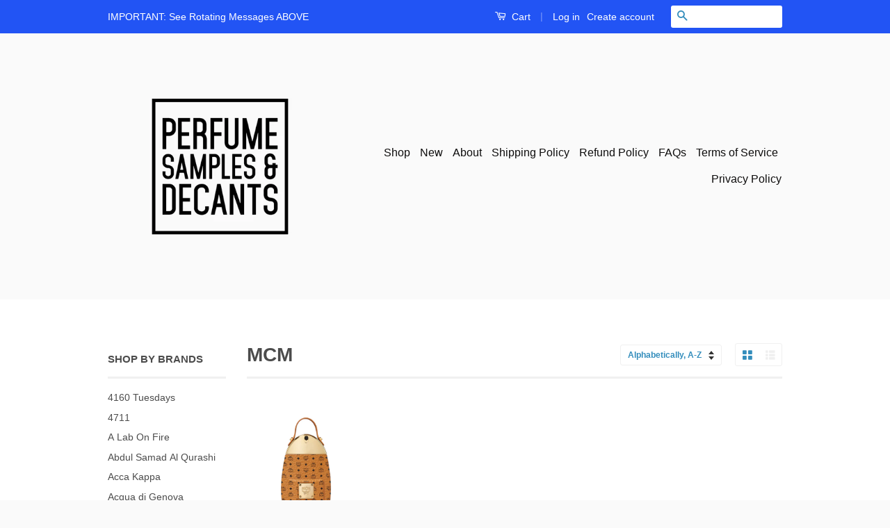

--- FILE ---
content_type: text/html; charset=utf-8
request_url: https://www.perfumesamplesanddecants.com/collections/vendors?q=MCM
body_size: 24441
content:
<!doctype html>
<!--[if lt IE 7]><html class="no-js lt-ie9 lt-ie8 lt-ie7" lang="en"> <![endif]-->
<!--[if IE 7]><html class="no-js lt-ie9 lt-ie8" lang="en"> <![endif]-->
<!--[if IE 8]><html class="no-js lt-ie9" lang="en"> <![endif]-->
<!--[if IE 9 ]><html class="ie9 no-js"> <![endif]-->
<!--[if (gt IE 9)|!(IE)]><!--> <html class="no-js"> <!--<![endif]-->
<head>
  <meta name="smart-seo-integrated" content="true"/>
  <title>MCM - PS&amp;D</title>
  <meta name='description' content='' />
  <meta name='keywords' content='MCM, Ambroxan, Apricot, Jasmine, Moss, Peony, Raspberry, Sandalwood, Vanilla, Violet Leaf' />

<!--JSON-LD data generated by Smart SEO-->
<script type="application/ld+json">
    [
        {
            "@context" : "http://schema.org",
            "@type": "CollectionPage",
            "name": "MCM - PS&amp;D",
            "url": "https://www.perfumesamplesanddecants.com/collections/vendors?q=MCM",
            "description": "",
            "keywords": "MCM, Ambroxan, Apricot, Jasmine, Moss, Peony, Raspberry, Sandalwood, Vanilla, Violet Leaf",
            "image": "https://www.perfumesamplesanddecants.com/cdn/shopifycloud/storefront/assets/no-image-2048-a2addb12.gif"
        },
        {
            "@context" : "http://schema.org",
            "@type" : "Product",
            "url" : "https://www.perfumesamplesanddecants.com/products/mcm-mcm-eau-de-parfum-perfume-samples",
            "name" : "MCM MCM Eau De Parfum",
            "description" : "Buy MCM MCM Eau De Parfum Samples And Decants Here.MCM Eau De Parfum Perfume Samples by MCMis a unisex Fruity Floral, Sweet fragrance for women and men. MCM Eau De Parfum by MCM features the stand out notes of Raspberry, Peony, Violet Leaf, Apricot, Ambroxan, Sandalwood, Jasmine, Vanilla and Moss. MCM MCM Eau De Parfum was composed by the perfumers, noses Clement Gavarry and Firmenich. MCM MCM Eau De Parfum was launched in 2021 in a Eau De Parfum concentration. MCM Eau De Parfum by MCM samples and decants are available in 3ml, 5ml and 10ml sample and decant bottle sizes currently in our store. If you need larger MCM MCM Eau De Parfum samples and decants please don&#39;t hesitate to each out to us.Check out our entire collection of MCM perfume samples and decants here.Disclaimer: PerfumeSamplesAndDecants.com is not in any way affiliated with this brand or any other perfume brand found on this site. All perfume samples and decants are hand decanted into glass sprayable atomizers for 3ml, 5ml, 10ml and 30ml bottles and in plastic atomizers for 2ml samples and glass dabber vials into 1ml samples from the original fragrances by the original brands and sent to you carefully so that you can enjoy small quantities of fragrances you&#39;ve been wanting to try and weren’t otherwise able to.  Buy MCM MCM Eau De Parfum samples and decants here at PerfumeSamplesAndDecants.com.",
            "image": "https://www.perfumesamplesanddecants.com/cdn/shop/products/MCMEAUDEPARFUM_sample.png?v=1651529894",
            "brand": { "name": "MCM"},
            "sku": "",
            "weight": "0.0lb",
            "offers" : [
            {
                "@type" : "Offer" ,
                "priceCurrency" : "USD" ,
                "price" : "13.70" ,
                "priceValidUntil": "2026-04-30",
                "availability" : "http://schema.org/InStock" ,
                "itemCondition": "http://schema.org/NewCondition",
                "name": "2.67mL Glass Atomizer" ,"url" : "https://www.perfumesamplesanddecants.com/products/mcm-mcm-eau-de-parfum-perfume-samples?variant=42080277266614" ,
                "seller" : {
                    "@type" : "Organization" ,
                    "name" : "PS&amp;D"
                }
            }, 
            {
                "@type" : "Offer" ,
                "priceCurrency" : "USD" ,
                "price" : "22.84" ,
                "priceValidUntil": "2026-04-30",
                "availability" : "http://schema.org/InStock" ,
                "itemCondition": "http://schema.org/NewCondition",
                "name": "2.67mL Glass Atomizer" ,"url" : "https://www.perfumesamplesanddecants.com/products/mcm-mcm-eau-de-parfum-perfume-samples?variant=41434177667254" ,
                "seller" : {
                    "@type" : "Organization" ,
                    "name" : "PS&amp;D"
                }
            }, 
            {
                "@type" : "Offer" ,
                "priceCurrency" : "USD" ,
                "price" : "45.68" ,
                "priceValidUntil": "2026-04-30",
                "availability" : "http://schema.org/InStock" ,
                "itemCondition": "http://schema.org/NewCondition",
                "name": "2.67mL Glass Atomizer" ,"url" : "https://www.perfumesamplesanddecants.com/products/mcm-mcm-eau-de-parfum-perfume-samples?variant=42080277299382" ,
                "seller" : {
                    "@type" : "Organization" ,
                    "name" : "PS&amp;D"
                }
            }, 
            {
                "@type" : "Offer" ,
                "priceCurrency" : "USD" ,
                "price" : "9.14" ,
                "priceValidUntil": "2026-04-30",
                "availability" : "http://schema.org/OutOfStock" ,
                "itemCondition": "http://schema.org/NewCondition",
                "name": "2.67mL Glass Atomizer" ,"url" : "https://www.perfumesamplesanddecants.com/products/mcm-mcm-eau-de-parfum-perfume-samples?variant=41434177732790" ,
                "seller" : {
                    "@type" : "Organization" ,
                    "name" : "PS&amp;D"
                }
            }, 
            {
                "@type" : "Offer" ,
                "priceCurrency" : "USD" ,
                "price" : "4.57" ,
                "priceValidUntil": "2026-04-30",
                "availability" : "http://schema.org/OutOfStock" ,
                "itemCondition": "http://schema.org/NewCondition",
                "name": "2.67mL Glass Atomizer" ,"url" : "https://www.perfumesamplesanddecants.com/products/mcm-mcm-eau-de-parfum-perfume-samples?variant=41434177765558" ,
                "seller" : {
                    "@type" : "Organization" ,
                    "name" : "PS&amp;D"
                }
            }
        ]}]
</script>

<!--JSON-LD data generated by Smart SEO-->
<script type="application/ld+json">
    {
        "@context": "http://schema.org",
        "@type": "BreadcrumbList",
        "itemListElement": [{
            "@type": "ListItem",
            "position": 1,
            "item": {
                "@type": "Website",
                "@id": "https://www.perfumesamplesanddecants.com",
                "name": "Home"
            }
        },{
                "@type": "ListItem",
                "position": 2,
                "item": {
                    "@type": "CollectionPage",
                    "@id":  "https://www.perfumesamplesanddecants.com/collections/vendors?q=MCM",
                    "name": "MCM"
                }
            }]}
</script>

<!--JSON-LD data generated by Smart SEO-->
<script type="application/ld+json">
    
    {
        "@context": "https://schema.org",
        "@type": "Website",
        "url": "https://www.perfumesamplesanddecants.com",
        "potentialAction": {
        "@type": "SearchAction",
        "target": "https://www.perfumesamplesanddecants.com/search?q={query}",
        "query-input": "required name=query"
        }
    }

</script>


<!--JSON-LD data generated by Smart SEO-->
<script type="application/ld+json">
    
    {
        "@context": "https://schema.org",
        "@type": "Organization",
        "name": "PS&amp;D",
        "url": "https://www.perfumesamplesanddecants.com",
        "description": "Buy perfume samples and decants from niche and designer perfume, fragrance houses. Perfumes, fragrances and colognes hand decanted for you. We custom decant every sample and decant on order so you can test perfumes which allows you to avoid the blind buying of expensive perfumes in bottles. Perfume Samples store.",
        
        
        
        "address": {
            "@type": "PostalAddress",
            "streetAddress": "248 3rd Street, Suite 358",
            "addressLocality": "Oakland",
            "addressRegion": "California",
            "postalCode": "94607",
            "addressCountry": "United States"
        },
        "telephone": "(510) 543-1768"
    }

</script>
<meta name="google-site-verification" content="Bxy6IUl-VFH9Djd9Jj7KrU9hOgbeki0b676Gt4WZdPI" />
  
  <meta name="google-site-verification" content="KGRPjZjUOsxOE1zeT_ZnhKqZYRLm2bFhJ1buyF_QIU8" />
  
  <meta name="p:domain_verify" content="ad9832ab2bc06e62b1962d9ec3f4c9d4"/>
  
  <meta name="msvalidate.01" content="FC75FA295DBB6A0B1ECFF89619879C20" />

  <meta name="google-site-verification" content="IV7BPLESttSpBdxSWN1s4zlr4HIcuHkGQYmE3wLG59w" />
  <!-- Basic page needs ================================================== -->
  
  <meta charset="utf-8">
  
  <meta http-equiv="X-UA-Compatible" content="IE=edge,chrome=1">

  
  <link rel="shortcut icon" href="//www.perfumesamplesanddecants.com/cdn/shop/t/31/assets/favicon.png?v=10513546898594556151463084200" type="image/png" />
  

  <!-- Title and description ================================================== -->

  <!-- Social Meta Tags ================================================== -->
  

  <meta property="og:type" content="website">
  <meta property="og:title" content="MCM">
  <meta property="og:url" content="https://www.perfumesamplesanddecants.com/collections/vendors?q=mcm">
  
  <meta property="og:image" content="http://www.perfumesamplesanddecants.com/cdn/shop/t/31/assets/logo.png?v=22087284345818417921463084202">
  <meta property="og:image:secure_url" content="https://www.perfumesamplesanddecants.com/cdn/shop/t/31/assets/logo.png?v=22087284345818417921463084202">
  




<meta property="og:site_name" content="PS&amp;D">




  <meta name="twitter:card" content="summary">


  <meta name="twitter:site" content="@perfumedecants">




  <!-- Helpers ================================================== -->
  <link rel="canonical" href="https://www.perfumesamplesanddecants.com/collections/vendors?q=mcm">
  
  <meta name="viewport" content="width=device-width,initial-scale=1">
  
  <meta name="theme-color" content="#338dbc">

  
  <!-- Ajaxify Cart Plugin ================================================== -->
  <link href="//www.perfumesamplesanddecants.com/cdn/shop/t/31/assets/ajaxify.scss.css?v=77820539487846778471463084206" rel="stylesheet" type="text/css" media="all" />
  

  <!-- CSS ================================================== -->
  <link href="//www.perfumesamplesanddecants.com/cdn/shop/t/31/assets/timber.scss.css?v=55071853654876793591683396015" rel="stylesheet" type="text/css" media="all" />
  <link href="//www.perfumesamplesanddecants.com/cdn/shop/t/31/assets/theme.scss.css?v=96031647848613590201683396015" rel="stylesheet" type="text/css" media="all" />

  



  <!-- Header hook for plugins ================================================== -->
  <script>window.performance && window.performance.mark && window.performance.mark('shopify.content_for_header.start');</script><meta id="shopify-digital-wallet" name="shopify-digital-wallet" content="/12285998/digital_wallets/dialog">
<script async="async" src="/checkouts/internal/preloads.js?locale=en-US"></script>
<script id="shopify-features" type="application/json">{"accessToken":"56939f642e03924717c1d73c86fe92a1","betas":["rich-media-storefront-analytics"],"domain":"www.perfumesamplesanddecants.com","predictiveSearch":true,"shopId":12285998,"locale":"en"}</script>
<script>var Shopify = Shopify || {};
Shopify.shop = "perfume-samples-and-decants.myshopify.com";
Shopify.locale = "en";
Shopify.currency = {"active":"USD","rate":"1.0"};
Shopify.country = "US";
Shopify.theme = {"name":"Classic - vendor link","id":101522113,"schema_name":null,"schema_version":null,"theme_store_id":null,"role":"main"};
Shopify.theme.handle = "null";
Shopify.theme.style = {"id":null,"handle":null};
Shopify.cdnHost = "www.perfumesamplesanddecants.com/cdn";
Shopify.routes = Shopify.routes || {};
Shopify.routes.root = "/";</script>
<script type="module">!function(o){(o.Shopify=o.Shopify||{}).modules=!0}(window);</script>
<script>!function(o){function n(){var o=[];function n(){o.push(Array.prototype.slice.apply(arguments))}return n.q=o,n}var t=o.Shopify=o.Shopify||{};t.loadFeatures=n(),t.autoloadFeatures=n()}(window);</script>
<script id="shop-js-analytics" type="application/json">{"pageType":"collection"}</script>
<script defer="defer" async type="module" src="//www.perfumesamplesanddecants.com/cdn/shopifycloud/shop-js/modules/v2/client.init-shop-cart-sync_BN7fPSNr.en.esm.js"></script>
<script defer="defer" async type="module" src="//www.perfumesamplesanddecants.com/cdn/shopifycloud/shop-js/modules/v2/chunk.common_Cbph3Kss.esm.js"></script>
<script defer="defer" async type="module" src="//www.perfumesamplesanddecants.com/cdn/shopifycloud/shop-js/modules/v2/chunk.modal_DKumMAJ1.esm.js"></script>
<script type="module">
  await import("//www.perfumesamplesanddecants.com/cdn/shopifycloud/shop-js/modules/v2/client.init-shop-cart-sync_BN7fPSNr.en.esm.js");
await import("//www.perfumesamplesanddecants.com/cdn/shopifycloud/shop-js/modules/v2/chunk.common_Cbph3Kss.esm.js");
await import("//www.perfumesamplesanddecants.com/cdn/shopifycloud/shop-js/modules/v2/chunk.modal_DKumMAJ1.esm.js");

  window.Shopify.SignInWithShop?.initShopCartSync?.({"fedCMEnabled":true,"windoidEnabled":true});

</script>
<script>(function() {
  var isLoaded = false;
  function asyncLoad() {
    if (isLoaded) return;
    isLoaded = true;
    var urls = ["https:\/\/www.improvedcontactform.com\/icf.js?shop=perfume-samples-and-decants.myshopify.com","https:\/\/js.smile.io\/v1\/smile-shopify.js?shop=perfume-samples-and-decants.myshopify.com","https:\/\/toastibar-cdn.makeprosimp.com\/v1\/published\/12438\/03fc04193495487c9db48799b3ff52af\/354\/app.js?v=1\u0026shop=perfume-samples-and-decants.myshopify.com"];
    for (var i = 0; i < urls.length; i++) {
      var s = document.createElement('script');
      s.type = 'text/javascript';
      s.async = true;
      s.src = urls[i];
      var x = document.getElementsByTagName('script')[0];
      x.parentNode.insertBefore(s, x);
    }
  };
  if(window.attachEvent) {
    window.attachEvent('onload', asyncLoad);
  } else {
    window.addEventListener('load', asyncLoad, false);
  }
})();</script>
<script id="__st">var __st={"a":12285998,"offset":-28800,"reqid":"b09f5477-2011-4f92-b53d-8e7abc2b3d21-1769784236","pageurl":"www.perfumesamplesanddecants.com\/collections\/vendors?q=MCM","u":"dfd87a96b603","p":"vendors"};</script>
<script>window.ShopifyPaypalV4VisibilityTracking = true;</script>
<script id="captcha-bootstrap">!function(){'use strict';const t='contact',e='account',n='new_comment',o=[[t,t],['blogs',n],['comments',n],[t,'customer']],c=[[e,'customer_login'],[e,'guest_login'],[e,'recover_customer_password'],[e,'create_customer']],r=t=>t.map((([t,e])=>`form[action*='/${t}']:not([data-nocaptcha='true']) input[name='form_type'][value='${e}']`)).join(','),a=t=>()=>t?[...document.querySelectorAll(t)].map((t=>t.form)):[];function s(){const t=[...o],e=r(t);return a(e)}const i='password',u='form_key',d=['recaptcha-v3-token','g-recaptcha-response','h-captcha-response',i],f=()=>{try{return window.sessionStorage}catch{return}},m='__shopify_v',_=t=>t.elements[u];function p(t,e,n=!1){try{const o=window.sessionStorage,c=JSON.parse(o.getItem(e)),{data:r}=function(t){const{data:e,action:n}=t;return t[m]||n?{data:e,action:n}:{data:t,action:n}}(c);for(const[e,n]of Object.entries(r))t.elements[e]&&(t.elements[e].value=n);n&&o.removeItem(e)}catch(o){console.error('form repopulation failed',{error:o})}}const l='form_type',E='cptcha';function T(t){t.dataset[E]=!0}const w=window,h=w.document,L='Shopify',v='ce_forms',y='captcha';let A=!1;((t,e)=>{const n=(g='f06e6c50-85a8-45c8-87d0-21a2b65856fe',I='https://cdn.shopify.com/shopifycloud/storefront-forms-hcaptcha/ce_storefront_forms_captcha_hcaptcha.v1.5.2.iife.js',D={infoText:'Protected by hCaptcha',privacyText:'Privacy',termsText:'Terms'},(t,e,n)=>{const o=w[L][v],c=o.bindForm;if(c)return c(t,g,e,D).then(n);var r;o.q.push([[t,g,e,D],n]),r=I,A||(h.body.append(Object.assign(h.createElement('script'),{id:'captcha-provider',async:!0,src:r})),A=!0)});var g,I,D;w[L]=w[L]||{},w[L][v]=w[L][v]||{},w[L][v].q=[],w[L][y]=w[L][y]||{},w[L][y].protect=function(t,e){n(t,void 0,e),T(t)},Object.freeze(w[L][y]),function(t,e,n,w,h,L){const[v,y,A,g]=function(t,e,n){const i=e?o:[],u=t?c:[],d=[...i,...u],f=r(d),m=r(i),_=r(d.filter((([t,e])=>n.includes(e))));return[a(f),a(m),a(_),s()]}(w,h,L),I=t=>{const e=t.target;return e instanceof HTMLFormElement?e:e&&e.form},D=t=>v().includes(t);t.addEventListener('submit',(t=>{const e=I(t);if(!e)return;const n=D(e)&&!e.dataset.hcaptchaBound&&!e.dataset.recaptchaBound,o=_(e),c=g().includes(e)&&(!o||!o.value);(n||c)&&t.preventDefault(),c&&!n&&(function(t){try{if(!f())return;!function(t){const e=f();if(!e)return;const n=_(t);if(!n)return;const o=n.value;o&&e.removeItem(o)}(t);const e=Array.from(Array(32),(()=>Math.random().toString(36)[2])).join('');!function(t,e){_(t)||t.append(Object.assign(document.createElement('input'),{type:'hidden',name:u})),t.elements[u].value=e}(t,e),function(t,e){const n=f();if(!n)return;const o=[...t.querySelectorAll(`input[type='${i}']`)].map((({name:t})=>t)),c=[...d,...o],r={};for(const[a,s]of new FormData(t).entries())c.includes(a)||(r[a]=s);n.setItem(e,JSON.stringify({[m]:1,action:t.action,data:r}))}(t,e)}catch(e){console.error('failed to persist form',e)}}(e),e.submit())}));const S=(t,e)=>{t&&!t.dataset[E]&&(n(t,e.some((e=>e===t))),T(t))};for(const o of['focusin','change'])t.addEventListener(o,(t=>{const e=I(t);D(e)&&S(e,y())}));const B=e.get('form_key'),M=e.get(l),P=B&&M;t.addEventListener('DOMContentLoaded',(()=>{const t=y();if(P)for(const e of t)e.elements[l].value===M&&p(e,B);[...new Set([...A(),...v().filter((t=>'true'===t.dataset.shopifyCaptcha))])].forEach((e=>S(e,t)))}))}(h,new URLSearchParams(w.location.search),n,t,e,['guest_login'])})(!0,!0)}();</script>
<script integrity="sha256-4kQ18oKyAcykRKYeNunJcIwy7WH5gtpwJnB7kiuLZ1E=" data-source-attribution="shopify.loadfeatures" defer="defer" src="//www.perfumesamplesanddecants.com/cdn/shopifycloud/storefront/assets/storefront/load_feature-a0a9edcb.js" crossorigin="anonymous"></script>
<script data-source-attribution="shopify.dynamic_checkout.dynamic.init">var Shopify=Shopify||{};Shopify.PaymentButton=Shopify.PaymentButton||{isStorefrontPortableWallets:!0,init:function(){window.Shopify.PaymentButton.init=function(){};var t=document.createElement("script");t.src="https://www.perfumesamplesanddecants.com/cdn/shopifycloud/portable-wallets/latest/portable-wallets.en.js",t.type="module",document.head.appendChild(t)}};
</script>
<script data-source-attribution="shopify.dynamic_checkout.buyer_consent">
  function portableWalletsHideBuyerConsent(e){var t=document.getElementById("shopify-buyer-consent"),n=document.getElementById("shopify-subscription-policy-button");t&&n&&(t.classList.add("hidden"),t.setAttribute("aria-hidden","true"),n.removeEventListener("click",e))}function portableWalletsShowBuyerConsent(e){var t=document.getElementById("shopify-buyer-consent"),n=document.getElementById("shopify-subscription-policy-button");t&&n&&(t.classList.remove("hidden"),t.removeAttribute("aria-hidden"),n.addEventListener("click",e))}window.Shopify?.PaymentButton&&(window.Shopify.PaymentButton.hideBuyerConsent=portableWalletsHideBuyerConsent,window.Shopify.PaymentButton.showBuyerConsent=portableWalletsShowBuyerConsent);
</script>
<script data-source-attribution="shopify.dynamic_checkout.cart.bootstrap">document.addEventListener("DOMContentLoaded",(function(){function t(){return document.querySelector("shopify-accelerated-checkout-cart, shopify-accelerated-checkout")}if(t())Shopify.PaymentButton.init();else{new MutationObserver((function(e,n){t()&&(Shopify.PaymentButton.init(),n.disconnect())})).observe(document.body,{childList:!0,subtree:!0})}}));
</script>

<script>window.performance && window.performance.mark && window.performance.mark('shopify.content_for_header.end');</script>

  

<!--[if lt IE 9]>
<script src="//cdnjs.cloudflare.com/ajax/libs/html5shiv/3.7.2/html5shiv.min.js" type="text/javascript"></script>
<script src="//www.perfumesamplesanddecants.com/cdn/shop/t/31/assets/respond.min.js?v=52248677837542619231463084203" type="text/javascript"></script>
<link href="//www.perfumesamplesanddecants.com/cdn/shop/t/31/assets/respond-proxy.html" id="respond-proxy" rel="respond-proxy" />
<link href="//www.perfumesamplesanddecants.com/search?q=22fd9d2c63e93d8bb64bfff729c8b7ba" id="respond-redirect" rel="respond-redirect" />
<script src="//www.perfumesamplesanddecants.com/search?q=22fd9d2c63e93d8bb64bfff729c8b7ba" type="text/javascript"></script>
<![endif]-->



  <script src="//ajax.googleapis.com/ajax/libs/jquery/1.11.0/jquery.min.js" type="text/javascript"></script>
  <script src="//www.perfumesamplesanddecants.com/cdn/shop/t/31/assets/modernizr.min.js?v=26620055551102246001463084202" type="text/javascript"></script>

  
  








<!-- BeginShopPopAddon --><script>  Shopify.shopPopSettings = {"proof_enabled":false,"proof_show_add_to_cart":true,"proof_mobile_enabled":true,"proof_mobile_position":"Bottom","proof_desktop_position":"Bottom Left","proof_show_on_product_page":true,"proof_hide_notification_after":30,"proof_display_time":6,"proof_interval_time":5,"proof_order_random":false,"proof_fetch_count":30,"proof_cycle":true,"proof_anonymize":true,"proof_anonymize_text":null,"proof_hours_before_obscure":48,"proof_sequential":true,"proof_top":10,"proof_left":10,"proof_right":10,"proof_bottom":10,"proof_background_color":"#FFFFFF","proof_font_color":"#000000","proof_custom_css":null,"proof_border_radius":40,"proof_first_interval_time":1,"proof_locale":"en"};</script><!-- EndShopPopAddon -->
  <script type='text/javascript'>var jiltStorefrontParams = {"capture_email_on_add_to_cart":0,"platform":"shopify","popover_dismiss_message":"Your email and cart are saved so we can send you email reminders about this order.","shop_uuid":"5b6e4385-01e1-4322-9224-f6c0fb43c7a4"}; </script>

<!-- BEGIN app block: shopify://apps/rt-terms-and-conditions-box/blocks/app-embed/17661ca5-aeea-41b9-8091-d8f7233e8b22 --><script type='text/javascript'>
  window.roarJs = window.roarJs || {};
      roarJs.LegalConfig = {
          metafields: {
          shop: "perfume-samples-and-decants.myshopify.com",
          settings: {"enabled":"0","installer":[],"param":{"checkbox":"1","message":"I have read and agreed with the {link}","error_message":"Please agree to the terms and conditions before making a purchase!","error_display":"dialog","time_enabled":"1","time_label":"Agreed to the Terms and Conditions on","force_enabled":"0","optional":"0","optional_message_enabled":"0","optional_message_value":"Thank you! The page will be moved to the checkout page.","optional_checkbox_hidden":"0","greeting":{"enabled":"0","message":"Please agree to the T\u0026C before purchasing!","delay":"1"},"links":{"link":{"label":"terms and conditions","target":"_blank","url":"#","policy":"terms-of-service"}},"link_order":["link"]},"style":{"checkbox":{"size":"20","color":"#0075ff"},"message":{"font":"inherit","size":"14","align":"inherit","customized":{"enabled":"1","color":"#212b36","accent":"#0075ff","error":"#de3618"},"padding":{"top":0,"right":0,"bottom":0,"left":0}}},"popup":{"title":"Terms and Conditions","button":"Process to Checkout","width":600,"icon_color":"#197bbd"}},
          moneyFormat: "$ {{amount}}"
      }
  }
</script>
<script src='https://cdn.shopify.com/extensions/019a2c75-764c-7925-b253-e24466484d41/legal-7/assets/legal.js' defer></script>


<!-- END app block --><link href="https://cdn.shopify.com/extensions/019a2c75-764c-7925-b253-e24466484d41/legal-7/assets/legal.css" rel="stylesheet" type="text/css" media="all">
<link href="https://monorail-edge.shopifysvc.com" rel="dns-prefetch">
<script>(function(){if ("sendBeacon" in navigator && "performance" in window) {try {var session_token_from_headers = performance.getEntriesByType('navigation')[0].serverTiming.find(x => x.name == '_s').description;} catch {var session_token_from_headers = undefined;}var session_cookie_matches = document.cookie.match(/_shopify_s=([^;]*)/);var session_token_from_cookie = session_cookie_matches && session_cookie_matches.length === 2 ? session_cookie_matches[1] : "";var session_token = session_token_from_headers || session_token_from_cookie || "";function handle_abandonment_event(e) {var entries = performance.getEntries().filter(function(entry) {return /monorail-edge.shopifysvc.com/.test(entry.name);});if (!window.abandonment_tracked && entries.length === 0) {window.abandonment_tracked = true;var currentMs = Date.now();var navigation_start = performance.timing.navigationStart;var payload = {shop_id: 12285998,url: window.location.href,navigation_start,duration: currentMs - navigation_start,session_token,page_type: "collection"};window.navigator.sendBeacon("https://monorail-edge.shopifysvc.com/v1/produce", JSON.stringify({schema_id: "online_store_buyer_site_abandonment/1.1",payload: payload,metadata: {event_created_at_ms: currentMs,event_sent_at_ms: currentMs}}));}}window.addEventListener('pagehide', handle_abandonment_event);}}());</script>
<script id="web-pixels-manager-setup">(function e(e,d,r,n,o){if(void 0===o&&(o={}),!Boolean(null===(a=null===(i=window.Shopify)||void 0===i?void 0:i.analytics)||void 0===a?void 0:a.replayQueue)){var i,a;window.Shopify=window.Shopify||{};var t=window.Shopify;t.analytics=t.analytics||{};var s=t.analytics;s.replayQueue=[],s.publish=function(e,d,r){return s.replayQueue.push([e,d,r]),!0};try{self.performance.mark("wpm:start")}catch(e){}var l=function(){var e={modern:/Edge?\/(1{2}[4-9]|1[2-9]\d|[2-9]\d{2}|\d{4,})\.\d+(\.\d+|)|Firefox\/(1{2}[4-9]|1[2-9]\d|[2-9]\d{2}|\d{4,})\.\d+(\.\d+|)|Chrom(ium|e)\/(9{2}|\d{3,})\.\d+(\.\d+|)|(Maci|X1{2}).+ Version\/(15\.\d+|(1[6-9]|[2-9]\d|\d{3,})\.\d+)([,.]\d+|)( \(\w+\)|)( Mobile\/\w+|) Safari\/|Chrome.+OPR\/(9{2}|\d{3,})\.\d+\.\d+|(CPU[ +]OS|iPhone[ +]OS|CPU[ +]iPhone|CPU IPhone OS|CPU iPad OS)[ +]+(15[._]\d+|(1[6-9]|[2-9]\d|\d{3,})[._]\d+)([._]\d+|)|Android:?[ /-](13[3-9]|1[4-9]\d|[2-9]\d{2}|\d{4,})(\.\d+|)(\.\d+|)|Android.+Firefox\/(13[5-9]|1[4-9]\d|[2-9]\d{2}|\d{4,})\.\d+(\.\d+|)|Android.+Chrom(ium|e)\/(13[3-9]|1[4-9]\d|[2-9]\d{2}|\d{4,})\.\d+(\.\d+|)|SamsungBrowser\/([2-9]\d|\d{3,})\.\d+/,legacy:/Edge?\/(1[6-9]|[2-9]\d|\d{3,})\.\d+(\.\d+|)|Firefox\/(5[4-9]|[6-9]\d|\d{3,})\.\d+(\.\d+|)|Chrom(ium|e)\/(5[1-9]|[6-9]\d|\d{3,})\.\d+(\.\d+|)([\d.]+$|.*Safari\/(?![\d.]+ Edge\/[\d.]+$))|(Maci|X1{2}).+ Version\/(10\.\d+|(1[1-9]|[2-9]\d|\d{3,})\.\d+)([,.]\d+|)( \(\w+\)|)( Mobile\/\w+|) Safari\/|Chrome.+OPR\/(3[89]|[4-9]\d|\d{3,})\.\d+\.\d+|(CPU[ +]OS|iPhone[ +]OS|CPU[ +]iPhone|CPU IPhone OS|CPU iPad OS)[ +]+(10[._]\d+|(1[1-9]|[2-9]\d|\d{3,})[._]\d+)([._]\d+|)|Android:?[ /-](13[3-9]|1[4-9]\d|[2-9]\d{2}|\d{4,})(\.\d+|)(\.\d+|)|Mobile Safari.+OPR\/([89]\d|\d{3,})\.\d+\.\d+|Android.+Firefox\/(13[5-9]|1[4-9]\d|[2-9]\d{2}|\d{4,})\.\d+(\.\d+|)|Android.+Chrom(ium|e)\/(13[3-9]|1[4-9]\d|[2-9]\d{2}|\d{4,})\.\d+(\.\d+|)|Android.+(UC? ?Browser|UCWEB|U3)[ /]?(15\.([5-9]|\d{2,})|(1[6-9]|[2-9]\d|\d{3,})\.\d+)\.\d+|SamsungBrowser\/(5\.\d+|([6-9]|\d{2,})\.\d+)|Android.+MQ{2}Browser\/(14(\.(9|\d{2,})|)|(1[5-9]|[2-9]\d|\d{3,})(\.\d+|))(\.\d+|)|K[Aa][Ii]OS\/(3\.\d+|([4-9]|\d{2,})\.\d+)(\.\d+|)/},d=e.modern,r=e.legacy,n=navigator.userAgent;return n.match(d)?"modern":n.match(r)?"legacy":"unknown"}(),u="modern"===l?"modern":"legacy",c=(null!=n?n:{modern:"",legacy:""})[u],f=function(e){return[e.baseUrl,"/wpm","/b",e.hashVersion,"modern"===e.buildTarget?"m":"l",".js"].join("")}({baseUrl:d,hashVersion:r,buildTarget:u}),m=function(e){var d=e.version,r=e.bundleTarget,n=e.surface,o=e.pageUrl,i=e.monorailEndpoint;return{emit:function(e){var a=e.status,t=e.errorMsg,s=(new Date).getTime(),l=JSON.stringify({metadata:{event_sent_at_ms:s},events:[{schema_id:"web_pixels_manager_load/3.1",payload:{version:d,bundle_target:r,page_url:o,status:a,surface:n,error_msg:t},metadata:{event_created_at_ms:s}}]});if(!i)return console&&console.warn&&console.warn("[Web Pixels Manager] No Monorail endpoint provided, skipping logging."),!1;try{return self.navigator.sendBeacon.bind(self.navigator)(i,l)}catch(e){}var u=new XMLHttpRequest;try{return u.open("POST",i,!0),u.setRequestHeader("Content-Type","text/plain"),u.send(l),!0}catch(e){return console&&console.warn&&console.warn("[Web Pixels Manager] Got an unhandled error while logging to Monorail."),!1}}}}({version:r,bundleTarget:l,surface:e.surface,pageUrl:self.location.href,monorailEndpoint:e.monorailEndpoint});try{o.browserTarget=l,function(e){var d=e.src,r=e.async,n=void 0===r||r,o=e.onload,i=e.onerror,a=e.sri,t=e.scriptDataAttributes,s=void 0===t?{}:t,l=document.createElement("script"),u=document.querySelector("head"),c=document.querySelector("body");if(l.async=n,l.src=d,a&&(l.integrity=a,l.crossOrigin="anonymous"),s)for(var f in s)if(Object.prototype.hasOwnProperty.call(s,f))try{l.dataset[f]=s[f]}catch(e){}if(o&&l.addEventListener("load",o),i&&l.addEventListener("error",i),u)u.appendChild(l);else{if(!c)throw new Error("Did not find a head or body element to append the script");c.appendChild(l)}}({src:f,async:!0,onload:function(){if(!function(){var e,d;return Boolean(null===(d=null===(e=window.Shopify)||void 0===e?void 0:e.analytics)||void 0===d?void 0:d.initialized)}()){var d=window.webPixelsManager.init(e)||void 0;if(d){var r=window.Shopify.analytics;r.replayQueue.forEach((function(e){var r=e[0],n=e[1],o=e[2];d.publishCustomEvent(r,n,o)})),r.replayQueue=[],r.publish=d.publishCustomEvent,r.visitor=d.visitor,r.initialized=!0}}},onerror:function(){return m.emit({status:"failed",errorMsg:"".concat(f," has failed to load")})},sri:function(e){var d=/^sha384-[A-Za-z0-9+/=]+$/;return"string"==typeof e&&d.test(e)}(c)?c:"",scriptDataAttributes:o}),m.emit({status:"loading"})}catch(e){m.emit({status:"failed",errorMsg:(null==e?void 0:e.message)||"Unknown error"})}}})({shopId: 12285998,storefrontBaseUrl: "https://www.perfumesamplesanddecants.com",extensionsBaseUrl: "https://extensions.shopifycdn.com/cdn/shopifycloud/web-pixels-manager",monorailEndpoint: "https://monorail-edge.shopifysvc.com/unstable/produce_batch",surface: "storefront-renderer",enabledBetaFlags: ["2dca8a86"],webPixelsConfigList: [{"id":"456294582","configuration":"{\"config\":\"{\\\"pixel_id\\\":\\\"G-9N8NYFMF47\\\",\\\"gtag_events\\\":[{\\\"type\\\":\\\"purchase\\\",\\\"action_label\\\":\\\"G-9N8NYFMF47\\\"},{\\\"type\\\":\\\"page_view\\\",\\\"action_label\\\":\\\"G-9N8NYFMF47\\\"},{\\\"type\\\":\\\"view_item\\\",\\\"action_label\\\":\\\"G-9N8NYFMF47\\\"},{\\\"type\\\":\\\"search\\\",\\\"action_label\\\":\\\"G-9N8NYFMF47\\\"},{\\\"type\\\":\\\"add_to_cart\\\",\\\"action_label\\\":\\\"G-9N8NYFMF47\\\"},{\\\"type\\\":\\\"begin_checkout\\\",\\\"action_label\\\":\\\"G-9N8NYFMF47\\\"},{\\\"type\\\":\\\"add_payment_info\\\",\\\"action_label\\\":\\\"G-9N8NYFMF47\\\"}],\\\"enable_monitoring_mode\\\":false}\"}","eventPayloadVersion":"v1","runtimeContext":"OPEN","scriptVersion":"b2a88bafab3e21179ed38636efcd8a93","type":"APP","apiClientId":1780363,"privacyPurposes":[],"dataSharingAdjustments":{"protectedCustomerApprovalScopes":["read_customer_address","read_customer_email","read_customer_name","read_customer_personal_data","read_customer_phone"]}},{"id":"112885942","configuration":"{\"tagID\":\"2614907628102\"}","eventPayloadVersion":"v1","runtimeContext":"STRICT","scriptVersion":"18031546ee651571ed29edbe71a3550b","type":"APP","apiClientId":3009811,"privacyPurposes":["ANALYTICS","MARKETING","SALE_OF_DATA"],"dataSharingAdjustments":{"protectedCustomerApprovalScopes":["read_customer_address","read_customer_email","read_customer_name","read_customer_personal_data","read_customer_phone"]}},{"id":"61374646","eventPayloadVersion":"v1","runtimeContext":"LAX","scriptVersion":"1","type":"CUSTOM","privacyPurposes":["MARKETING"],"name":"Meta pixel (migrated)"},{"id":"shopify-app-pixel","configuration":"{}","eventPayloadVersion":"v1","runtimeContext":"STRICT","scriptVersion":"0450","apiClientId":"shopify-pixel","type":"APP","privacyPurposes":["ANALYTICS","MARKETING"]},{"id":"shopify-custom-pixel","eventPayloadVersion":"v1","runtimeContext":"LAX","scriptVersion":"0450","apiClientId":"shopify-pixel","type":"CUSTOM","privacyPurposes":["ANALYTICS","MARKETING"]}],isMerchantRequest: false,initData: {"shop":{"name":"PS\u0026D","paymentSettings":{"currencyCode":"USD"},"myshopifyDomain":"perfume-samples-and-decants.myshopify.com","countryCode":"US","storefrontUrl":"https:\/\/www.perfumesamplesanddecants.com"},"customer":null,"cart":null,"checkout":null,"productVariants":[],"purchasingCompany":null},},"https://www.perfumesamplesanddecants.com/cdn","1d2a099fw23dfb22ep557258f5m7a2edbae",{"modern":"","legacy":""},{"shopId":"12285998","storefrontBaseUrl":"https:\/\/www.perfumesamplesanddecants.com","extensionBaseUrl":"https:\/\/extensions.shopifycdn.com\/cdn\/shopifycloud\/web-pixels-manager","surface":"storefront-renderer","enabledBetaFlags":"[\"2dca8a86\"]","isMerchantRequest":"false","hashVersion":"1d2a099fw23dfb22ep557258f5m7a2edbae","publish":"custom","events":"[[\"page_viewed\",{}]]"});</script><script>
  window.ShopifyAnalytics = window.ShopifyAnalytics || {};
  window.ShopifyAnalytics.meta = window.ShopifyAnalytics.meta || {};
  window.ShopifyAnalytics.meta.currency = 'USD';
  var meta = {"page":{"pageType":"vendors","requestId":"b09f5477-2011-4f92-b53d-8e7abc2b3d21-1769784236"}};
  for (var attr in meta) {
    window.ShopifyAnalytics.meta[attr] = meta[attr];
  }
</script>
<script class="analytics">
  (function () {
    var customDocumentWrite = function(content) {
      var jquery = null;

      if (window.jQuery) {
        jquery = window.jQuery;
      } else if (window.Checkout && window.Checkout.$) {
        jquery = window.Checkout.$;
      }

      if (jquery) {
        jquery('body').append(content);
      }
    };

    var hasLoggedConversion = function(token) {
      if (token) {
        return document.cookie.indexOf('loggedConversion=' + token) !== -1;
      }
      return false;
    }

    var setCookieIfConversion = function(token) {
      if (token) {
        var twoMonthsFromNow = new Date(Date.now());
        twoMonthsFromNow.setMonth(twoMonthsFromNow.getMonth() + 2);

        document.cookie = 'loggedConversion=' + token + '; expires=' + twoMonthsFromNow;
      }
    }

    var trekkie = window.ShopifyAnalytics.lib = window.trekkie = window.trekkie || [];
    if (trekkie.integrations) {
      return;
    }
    trekkie.methods = [
      'identify',
      'page',
      'ready',
      'track',
      'trackForm',
      'trackLink'
    ];
    trekkie.factory = function(method) {
      return function() {
        var args = Array.prototype.slice.call(arguments);
        args.unshift(method);
        trekkie.push(args);
        return trekkie;
      };
    };
    for (var i = 0; i < trekkie.methods.length; i++) {
      var key = trekkie.methods[i];
      trekkie[key] = trekkie.factory(key);
    }
    trekkie.load = function(config) {
      trekkie.config = config || {};
      trekkie.config.initialDocumentCookie = document.cookie;
      var first = document.getElementsByTagName('script')[0];
      var script = document.createElement('script');
      script.type = 'text/javascript';
      script.onerror = function(e) {
        var scriptFallback = document.createElement('script');
        scriptFallback.type = 'text/javascript';
        scriptFallback.onerror = function(error) {
                var Monorail = {
      produce: function produce(monorailDomain, schemaId, payload) {
        var currentMs = new Date().getTime();
        var event = {
          schema_id: schemaId,
          payload: payload,
          metadata: {
            event_created_at_ms: currentMs,
            event_sent_at_ms: currentMs
          }
        };
        return Monorail.sendRequest("https://" + monorailDomain + "/v1/produce", JSON.stringify(event));
      },
      sendRequest: function sendRequest(endpointUrl, payload) {
        // Try the sendBeacon API
        if (window && window.navigator && typeof window.navigator.sendBeacon === 'function' && typeof window.Blob === 'function' && !Monorail.isIos12()) {
          var blobData = new window.Blob([payload], {
            type: 'text/plain'
          });

          if (window.navigator.sendBeacon(endpointUrl, blobData)) {
            return true;
          } // sendBeacon was not successful

        } // XHR beacon

        var xhr = new XMLHttpRequest();

        try {
          xhr.open('POST', endpointUrl);
          xhr.setRequestHeader('Content-Type', 'text/plain');
          xhr.send(payload);
        } catch (e) {
          console.log(e);
        }

        return false;
      },
      isIos12: function isIos12() {
        return window.navigator.userAgent.lastIndexOf('iPhone; CPU iPhone OS 12_') !== -1 || window.navigator.userAgent.lastIndexOf('iPad; CPU OS 12_') !== -1;
      }
    };
    Monorail.produce('monorail-edge.shopifysvc.com',
      'trekkie_storefront_load_errors/1.1',
      {shop_id: 12285998,
      theme_id: 101522113,
      app_name: "storefront",
      context_url: window.location.href,
      source_url: "//www.perfumesamplesanddecants.com/cdn/s/trekkie.storefront.c59ea00e0474b293ae6629561379568a2d7c4bba.min.js"});

        };
        scriptFallback.async = true;
        scriptFallback.src = '//www.perfumesamplesanddecants.com/cdn/s/trekkie.storefront.c59ea00e0474b293ae6629561379568a2d7c4bba.min.js';
        first.parentNode.insertBefore(scriptFallback, first);
      };
      script.async = true;
      script.src = '//www.perfumesamplesanddecants.com/cdn/s/trekkie.storefront.c59ea00e0474b293ae6629561379568a2d7c4bba.min.js';
      first.parentNode.insertBefore(script, first);
    };
    trekkie.load(
      {"Trekkie":{"appName":"storefront","development":false,"defaultAttributes":{"shopId":12285998,"isMerchantRequest":null,"themeId":101522113,"themeCityHash":"3228574751241083455","contentLanguage":"en","currency":"USD","eventMetadataId":"0ffc2388-8bc0-411d-8998-20ab22119912"},"isServerSideCookieWritingEnabled":true,"monorailRegion":"shop_domain","enabledBetaFlags":["65f19447","b5387b81"]},"Session Attribution":{},"S2S":{"facebookCapiEnabled":false,"source":"trekkie-storefront-renderer","apiClientId":580111}}
    );

    var loaded = false;
    trekkie.ready(function() {
      if (loaded) return;
      loaded = true;

      window.ShopifyAnalytics.lib = window.trekkie;

      var originalDocumentWrite = document.write;
      document.write = customDocumentWrite;
      try { window.ShopifyAnalytics.merchantGoogleAnalytics.call(this); } catch(error) {};
      document.write = originalDocumentWrite;

      window.ShopifyAnalytics.lib.page(null,{"pageType":"vendors","requestId":"b09f5477-2011-4f92-b53d-8e7abc2b3d21-1769784236","shopifyEmitted":true});

      var match = window.location.pathname.match(/checkouts\/(.+)\/(thank_you|post_purchase)/)
      var token = match? match[1]: undefined;
      if (!hasLoggedConversion(token)) {
        setCookieIfConversion(token);
        
      }
    });


        var eventsListenerScript = document.createElement('script');
        eventsListenerScript.async = true;
        eventsListenerScript.src = "//www.perfumesamplesanddecants.com/cdn/shopifycloud/storefront/assets/shop_events_listener-3da45d37.js";
        document.getElementsByTagName('head')[0].appendChild(eventsListenerScript);

})();</script>
  <script>
  if (!window.ga || (window.ga && typeof window.ga !== 'function')) {
    window.ga = function ga() {
      (window.ga.q = window.ga.q || []).push(arguments);
      if (window.Shopify && window.Shopify.analytics && typeof window.Shopify.analytics.publish === 'function') {
        window.Shopify.analytics.publish("ga_stub_called", {}, {sendTo: "google_osp_migration"});
      }
      console.error("Shopify's Google Analytics stub called with:", Array.from(arguments), "\nSee https://help.shopify.com/manual/promoting-marketing/pixels/pixel-migration#google for more information.");
    };
    if (window.Shopify && window.Shopify.analytics && typeof window.Shopify.analytics.publish === 'function') {
      window.Shopify.analytics.publish("ga_stub_initialized", {}, {sendTo: "google_osp_migration"});
    }
  }
</script>
<script
  defer
  src="https://www.perfumesamplesanddecants.com/cdn/shopifycloud/perf-kit/shopify-perf-kit-3.1.0.min.js"
  data-application="storefront-renderer"
  data-shop-id="12285998"
  data-render-region="gcp-us-central1"
  data-page-type="collection"
  data-theme-instance-id="101522113"
  data-theme-name=""
  data-theme-version=""
  data-monorail-region="shop_domain"
  data-resource-timing-sampling-rate="10"
  data-shs="true"
  data-shs-beacon="true"
  data-shs-export-with-fetch="true"
  data-shs-logs-sample-rate="1"
  data-shs-beacon-endpoint="https://www.perfumesamplesanddecants.com/api/collect"
></script>
</head>
<body id="mcm" class="template-collection" >

  <div class="header-bar">
  <div class="wrapper medium-down--hide">
    <div class="large--display-table">
      <div class="header-bar__left large--display-table-cell">
        
          <div class="header-bar__module header-bar__message">
            IMPORTANT: See Rotating Messages ABOVE
          </div>
        
      </div>

      <div class="header-bar__right large--display-table-cell">
        <div class="header-bar__module">
          <a href="/cart" class="cart-toggle">
            <span class="icon icon-cart header-bar__cart-icon" aria-hidden="true"></span>
            Cart
            <span class="cart-count header-bar__cart-count hidden-count">0</span>
          </a>
        </div>

        
          <span class="header-bar__sep" aria-hidden="true">|</span>
          <ul class="header-bar__module header-bar__module--list">
            
              <li>
                <a href="/account/login" id="customer_login_link">Log in</a>
              </li>
              <li>
                <a href="/account/register" id="customer_register_link">Create account</a>
              </li>
            
          </ul>
        
        
        
          <div class="header-bar__module header-bar__search">
            


  <form action="/search" method="get" class="header-bar__search-form clearfix" role="search">
    
    <input type="search" name="q" value="" aria-label="Search our store" class="header-bar__search-input">
    <button type="submit" class="btn icon-fallback-text header-bar__search-submit">
      <span class="icon icon-search" aria-hidden="true"></span>
      <span class="fallback-text">Search</span>
    </button>
  </form>


          </div>
        

      </div>
    </div>
  </div>
  <div class="wrapper large--hide">
    <button type="button" class="mobile-nav-trigger" id="MobileNavTrigger">
      <span class="icon icon-hamburger" aria-hidden="true"></span>
      Menu
    </button>
    <a href="/cart" class="cart-toggle mobile-cart-toggle">
      <span class="icon icon-cart header-bar__cart-icon" aria-hidden="true"></span>
      Cart <span class="cart-count hidden-count">0</span>
    </a>
  </div>
  <ul id="MobileNav" class="mobile-nav large--hide">
  
  
  
  <li class="mobile-nav__link" aria-haspopup="true">
    
      <a href="/collections/all" class="mobile-nav">
        Shop
      </a>
    
  </li>
  
  
  <li class="mobile-nav__link" aria-haspopup="true">
    
      <a href="/collections/new" class="mobile-nav">
        New
      </a>
    
  </li>
  
  
  <li class="mobile-nav__link" aria-haspopup="true">
    
      <a href="/pages/about-perfume-samples-and-decants" class="mobile-nav">
        About
      </a>
    
  </li>
  
  
  <li class="mobile-nav__link" aria-haspopup="true">
    
      <a href="/policies/shipping-policy" class="mobile-nav">
        Shipping Policy
      </a>
    
  </li>
  
  
  <li class="mobile-nav__link" aria-haspopup="true">
    
      <a href="/policies/refund-policy" class="mobile-nav">
        Refund Policy
      </a>
    
  </li>
  
  
  <li class="mobile-nav__link" aria-haspopup="true">
    
      <a href="/pages/perfume-samples-and-decants-faqs" class="mobile-nav">
        FAQs
      </a>
    
  </li>
  
  
  <li class="mobile-nav__link" aria-haspopup="true">
    
      <a href="/policies/terms-of-service" class="mobile-nav">
        Terms of Service
      </a>
    
  </li>
  
  
  <li class="mobile-nav__link" aria-haspopup="true">
    
      <a href="/policies/privacy-policy" class="mobile-nav">
        Privacy Policy
      </a>
    
  </li>
  
  
    
      
      
      
      
      
        <li class="mobile-nav__link" aria-haspopup="true">
  <a href="#" class="mobile-nav__sublist-trigger">
    Shop By Notes
    <span class="icon-fallback-text mobile-nav__sublist-expand">
  <span class="icon icon-plus" aria-hidden="true"></span>
  <span class="fallback-text">+</span>
</span>
<span class="icon-fallback-text mobile-nav__sublist-contract">
  <span class="icon icon-minus" aria-hidden="true"></span>
  <span class="fallback-text">-</span>
</span>
  </a>
  <ul class="mobile-nav__sublist">
  
    
      
      
        <li class="mobile-nav__sublist-link">
          <a href="/collections/amber">Amber</a>
        </li>
      
    
  
    
      
      
        <li class="mobile-nav__sublist-link">
          <a href="/collections/ambergris">Ambergris</a>
        </li>
      
    
  
    
      
      
        <li class="mobile-nav__sublist-link">
          <a href="/collections/angelica">Angelica</a>
        </li>
      
    
  
    
      
      
        <li class="mobile-nav__sublist-link">
          <a href="/collections/apricot">Apricot</a>
        </li>
      
    
  
    
      
      
        <li class="mobile-nav__sublist-link">
          <a href="/collections/balsam-fir">Balsam Fir</a>
        </li>
      
    
  
    
      
      
        <li class="mobile-nav__sublist-link">
          <a href="/collections/basil">Basil</a>
        </li>
      
    
  
    
      
      
        <li class="mobile-nav__sublist-link">
          <a href="/collections/bay-leaf">Bay Leaf</a>
        </li>
      
    
  
    
      
      
        <li class="mobile-nav__sublist-link">
          <a href="/collections/beeswax">Beeswax</a>
        </li>
      
    
  
    
      
      
        <li class="mobile-nav__sublist-link">
          <a href="/collections/benzoin">Benzoin</a>
        </li>
      
    
  
    
      
      
        <li class="mobile-nav__sublist-link">
          <a href="/collections/bergamot">Bergamot</a>
        </li>
      
    
  
    
      
      
        <li class="mobile-nav__sublist-link">
          <a href="/collections/birch">Birch</a>
        </li>
      
    
  
    
      
      
        <li class="mobile-nav__sublist-link">
          <a href="/collections/bitter-orange">Bitter Orange</a>
        </li>
      
    
  
    
      
      
        <li class="mobile-nav__sublist-link">
          <a href="/collections/black-currant">Black Currant</a>
        </li>
      
    
  
    
      
      
        <li class="mobile-nav__sublist-link">
          <a href="/collections/black-currant-leaf">Black Currant Leaf</a>
        </li>
      
    
  
    
      
      
        <li class="mobile-nav__sublist-link">
          <a href="/collections/black-pepper">Black Pepper</a>
        </li>
      
    
  
    
      
      
        <li class="mobile-nav__sublist-link">
          <a href="/collections/blood-orange">Blood Orange</a>
        </li>
      
    
  
    
      
      
        <li class="mobile-nav__sublist-link">
          <a href="/collections/bourbon-vanilla">Bourbon Vanilla</a>
        </li>
      
    
  
    
      
      
        <li class="mobile-nav__sublist-link">
          <a href="/collections/cannabis">Cannabis</a>
        </li>
      
    
  
    
      
      
        <li class="mobile-nav__sublist-link">
          <a href="/collections/caramel">Caramel</a>
        </li>
      
    
  
    
      
      
        <li class="mobile-nav__sublist-link">
          <a href="/collections/cardamom">Cardamom</a>
        </li>
      
    
  
    
      
      
        <li class="mobile-nav__sublist-link">
          <a href="/collections/cassis">Cassis</a>
        </li>
      
    
  
    
      
      
        <li class="mobile-nav__sublist-link">
          <a href="/collections/castoreum">Castoreum</a>
        </li>
      
    
  
    
      
      
        <li class="mobile-nav__sublist-link">
          <a href="/collections/cedar">Cedar</a>
        </li>
      
    
  
    
      
      
        <li class="mobile-nav__sublist-link">
          <a href="/collections/cedarwood">Cedarwood</a>
        </li>
      
    
  
    
      
      
        <li class="mobile-nav__sublist-link">
          <a href="/collections/cinnamon">Cinnamon</a>
        </li>
      
    
  
    
      
      
        <li class="mobile-nav__sublist-link">
          <a href="/collections/citruses">Citruses</a>
        </li>
      
    
  
    
      
      
        <li class="mobile-nav__sublist-link">
          <a href="/collections/clove">Clove</a>
        </li>
      
    
  
    
      
      
        <li class="mobile-nav__sublist-link">
          <a href="/collections/cocoa">Cocoa</a>
        </li>
      
    
  
    
      
      
        <li class="mobile-nav__sublist-link">
          <a href="/collections/coffee">Coffee</a>
        </li>
      
    
  
    
      
      
        <li class="mobile-nav__sublist-link">
          <a href="/collections/coriander">Coriander</a>
        </li>
      
    
  
    
      
      
        <li class="mobile-nav__sublist-link">
          <a href="/collections/cumin">Cumin</a>
        </li>
      
    
  
    
      
      
        <li class="mobile-nav__sublist-link">
          <a href="/collections/cypress">Cypress</a>
        </li>
      
    
  
    
      
      
        <li class="mobile-nav__sublist-link">
          <a href="/collections/dates">Dates</a>
        </li>
      
    
  
    
      
      
        <li class="mobile-nav__sublist-link">
          <a href="/collections/dried-fruits">Dried Fruits</a>
        </li>
      
    
  
    
      
      
        <li class="mobile-nav__sublist-link">
          <a href="/collections/elemi">Elemi</a>
        </li>
      
    
  
    
      
      
        <li class="mobile-nav__sublist-link">
          <a href="/collections/eucalyptus">Eucalyptus</a>
        </li>
      
    
  
    
      
      
        <li class="mobile-nav__sublist-link">
          <a href="/collections/fennel">Fennel</a>
        </li>
      
    
  
    
      
      
        <li class="mobile-nav__sublist-link">
          <a href="/collections/fig">Fig</a>
        </li>
      
    
  
    
      
      
        <li class="mobile-nav__sublist-link">
          <a href="/collections/fig-leaf">Fig Leaf</a>
        </li>
      
    
  
    
      
      
        <li class="mobile-nav__sublist-link">
          <a href="/collections/frangipani">Frangipani</a>
        </li>
      
    
  
    
      
      
        <li class="mobile-nav__sublist-link">
          <a href="/collections/frankincense">Frankincense</a>
        </li>
      
    
  
    
      
      
        <li class="mobile-nav__sublist-link">
          <a href="/collections/freesia">Freesia</a>
        </li>
      
    
  
    
      
      
        <li class="mobile-nav__sublist-link">
          <a href="/collections/gaiac-wood">Gaiac Wood</a>
        </li>
      
    
  
    
      
      
        <li class="mobile-nav__sublist-link">
          <a href="/collections/geranium">Geranium</a>
        </li>
      
    
  
    
      
      
        <li class="mobile-nav__sublist-link">
          <a href="/collections/ginger">Ginger</a>
        </li>
      
    
  
    
      
      
        <li class="mobile-nav__sublist-link">
          <a href="/collections/grapefruit">Grapefruit</a>
        </li>
      
    
  
    
      
      
        <li class="mobile-nav__sublist-link">
          <a href="/collections/heliotrope">Heliotrope</a>
        </li>
      
    
  
    
      
      
        <li class="mobile-nav__sublist-link">
          <a href="/collections/hibiscus">Hibiscus</a>
        </li>
      
    
  
    
      
      
        <li class="mobile-nav__sublist-link">
          <a href="/collections/honey">Honey</a>
        </li>
      
    
  
    
      
      
        <li class="mobile-nav__sublist-link">
          <a href="/collections/immortelle">Immortelle</a>
        </li>
      
    
  
    
      
      
        <li class="mobile-nav__sublist-link">
          <a href="/collections/incense">Incense</a>
        </li>
      
    
  
    
      
      
        <li class="mobile-nav__sublist-link">
          <a href="/collections/iris">Iris</a>
        </li>
      
    
  
    
      
      
        <li class="mobile-nav__sublist-link">
          <a href="/collections/iso-e-super">ISO-E-Super</a>
        </li>
      
    
  
    
      
      
        <li class="mobile-nav__sublist-link">
          <a href="/collections/ivy">Ivy</a>
        </li>
      
    
  
    
      
      
        <li class="mobile-nav__sublist-link">
          <a href="/collections/jasmin">Jasmin</a>
        </li>
      
    
  
    
      
      
        <li class="mobile-nav__sublist-link">
          <a href="/collections/juniper">Juniper</a>
        </li>
      
    
  
    
      
      
        <li class="mobile-nav__sublist-link">
          <a href="/collections/juniper-berry">Juniper Berry</a>
        </li>
      
    
  
    
      
      
        <li class="mobile-nav__sublist-link">
          <a href="/collections/karo-karounde">Karo Karounde</a>
        </li>
      
    
  
    
      
      
        <li class="mobile-nav__sublist-link">
          <a href="/collections/kulfi">Kulfi</a>
        </li>
      
    
  
    
      
      
        <li class="mobile-nav__sublist-link">
          <a href="/collections/labdanum">Labdanum</a>
        </li>
      
    
  
    
      
      
        <li class="mobile-nav__sublist-link">
          <a href="/collections/lavender">Lavender</a>
        </li>
      
    
  
    
      
      
        <li class="mobile-nav__sublist-link">
          <a href="/collections/leather">Leather</a>
        </li>
      
    
  
    
      
      
        <li class="mobile-nav__sublist-link">
          <a href="/collections/lemon">Lemon</a>
        </li>
      
    
  
    
      
      
        <li class="mobile-nav__sublist-link">
          <a href="/collections/lemongrass">Lemongrass</a>
        </li>
      
    
  
    
      
      
        <li class="mobile-nav__sublist-link">
          <a href="/collections/lilac">Lilac</a>
        </li>
      
    
  
    
      
      
        <li class="mobile-nav__sublist-link">
          <a href="/collections/lily-of-the-valley">Lily-of-the-Valley</a>
        </li>
      
    
  
    
      
      
        <li class="mobile-nav__sublist-link">
          <a href="/collections/linden-blossom">Linden Blossom</a>
        </li>
      
    
  
    
      
      
        <li class="mobile-nav__sublist-link">
          <a href="/collections/lychee">Lychee</a>
        </li>
      
    
  
    
      
      
        <li class="mobile-nav__sublist-link">
          <a href="/collections/malt">Malt</a>
        </li>
      
    
  
    
      
      
        <li class="mobile-nav__sublist-link">
          <a href="/collections/mandarin-orange">Mandarin Orange</a>
        </li>
      
    
  
    
      
      
        <li class="mobile-nav__sublist-link">
          <a href="/collections/mango">Mango</a>
        </li>
      
    
  
    
      
      
        <li class="mobile-nav__sublist-link">
          <a href="/collections/mate">Mate</a>
        </li>
      
    
  
    
      
      
        <li class="mobile-nav__sublist-link">
          <a href="/collections/metallic-notes">Metallic Notes</a>
        </li>
      
    
  
    
      
      
        <li class="mobile-nav__sublist-link">
          <a href="/collections/musk">Musk</a>
        </li>
      
    
  
    
      
      
        <li class="mobile-nav__sublist-link">
          <a href="/collections/myrrh">Myrrh</a>
        </li>
      
    
  
    
      
      
        <li class="mobile-nav__sublist-link">
          <a href="/collections/myrtle">Myrtle</a>
        </li>
      
    
  
    
      
      
        <li class="mobile-nav__sublist-link">
          <a href="/collections/neroli">Neroli</a>
        </li>
      
    
  
    
      
      
        <li class="mobile-nav__sublist-link">
          <a href="/collections/nutmeg">Nutmeg</a>
        </li>
      
    
  
    
      
      
        <li class="mobile-nav__sublist-link">
          <a href="/collections/oak">Oak</a>
        </li>
      
    
  
    
      
      
        <li class="mobile-nav__sublist-link">
          <a href="/collections/oak-moss">Oakmoss</a>
        </li>
      
    
  
    
      
      
        <li class="mobile-nav__sublist-link">
          <a href="/collections/olibanum">Olibanum</a>
        </li>
      
    
  
    
      
      
        <li class="mobile-nav__sublist-link">
          <a href="/collections/opoponax">Opoponax</a>
        </li>
      
    
  
    
      
      
        <li class="mobile-nav__sublist-link">
          <a href="/collections/orange">Orange</a>
        </li>
      
    
  
    
      
      
        <li class="mobile-nav__sublist-link">
          <a href="/collections/orange-blossom">Orange Blossom</a>
        </li>
      
    
  
    
      
      
        <li class="mobile-nav__sublist-link">
          <a href="/collections/oud">Oud</a>
        </li>
      
    
  
    
      
      
        <li class="mobile-nav__sublist-link">
          <a href="/collections/papyrus">Papyrus</a>
        </li>
      
    
  
    
      
      
        <li class="mobile-nav__sublist-link">
          <a href="/collections/passion-fruit">Passion Fruit</a>
        </li>
      
    
  
    
      
      
        <li class="mobile-nav__sublist-link">
          <a href="/collections/patchouli">Patchouli</a>
        </li>
      
    
  
    
      
      
        <li class="mobile-nav__sublist-link">
          <a href="/collections/peat">Peat</a>
        </li>
      
    
  
    
      
      
        <li class="mobile-nav__sublist-link">
          <a href="/collections/peru-balsam">Peru Balsam</a>
        </li>
      
    
  
    
      
      
        <li class="mobile-nav__sublist-link">
          <a href="/collections/petitgrain">Petitgrain</a>
        </li>
      
    
  
    
      
      
        <li class="mobile-nav__sublist-link">
          <a href="/collections/pine">Pine</a>
        </li>
      
    
  
    
      
      
        <li class="mobile-nav__sublist-link">
          <a href="/collections/pineapple">Pineapple</a>
        </li>
      
    
  
    
      
      
        <li class="mobile-nav__sublist-link">
          <a href="/collections/pink-pepper">Pink Pepper</a>
        </li>
      
    
  
    
      
      
        <li class="mobile-nav__sublist-link">
          <a href="/collections/powdery-notes">Powdery Notes</a>
        </li>
      
    
  
    
      
      
        <li class="mobile-nav__sublist-link">
          <a href="/collections/plum">Plum</a>
        </li>
      
    
  
    
      
      
        <li class="mobile-nav__sublist-link">
          <a href="/collections/praline">Praline</a>
        </li>
      
    
  
    
      
      
        <li class="mobile-nav__sublist-link">
          <a href="/collections/pumpkin">Pumpkin</a>
        </li>
      
    
  
    
      
      
        <li class="mobile-nav__sublist-link">
          <a href="/collections/raspberry">Raspberry</a>
        </li>
      
    
  
    
      
      
        <li class="mobile-nav__sublist-link">
          <a href="/collections/red-chilli">Red Chilli</a>
        </li>
      
    
  
    
      
      
        <li class="mobile-nav__sublist-link">
          <a href="/collections/resins">Resins</a>
        </li>
      
    
  
    
      
      
        <li class="mobile-nav__sublist-link">
          <a href="/collections/rice">Rice</a>
        </li>
      
    
  
    
      
      
        <li class="mobile-nav__sublist-link">
          <a href="/collections/rose">Rose</a>
        </li>
      
    
  
    
      
      
        <li class="mobile-nav__sublist-link">
          <a href="/collections/rum">Rum</a>
        </li>
      
    
  
    
      
      
        <li class="mobile-nav__sublist-link">
          <a href="/collections/saffron">Saffron</a>
        </li>
      
    
  
    
      
      
        <li class="mobile-nav__sublist-link">
          <a href="/collections/sage">Sage</a>
        </li>
      
    
  
    
      
      
        <li class="mobile-nav__sublist-link">
          <a href="/collections/sandalwood">Sandalwood</a>
        </li>
      
    
  
    
      
      
        <li class="mobile-nav__sublist-link">
          <a href="/collections/sea-salt">Sea Salt</a>
        </li>
      
    
  
    
      
      
        <li class="mobile-nav__sublist-link">
          <a href="/collections/sea-water">Sea Water</a>
        </li>
      
    
  
    
      
      
        <li class="mobile-nav__sublist-link">
          <a href="/collections/seaweed">Seaweed</a>
        </li>
      
    
  
    
      
      
        <li class="mobile-nav__sublist-link">
          <a href="/collections/spices">Spices</a>
        </li>
      
    
  
    
      
      
        <li class="mobile-nav__sublist-link">
          <a href="/collections/star-anise">Star Anise</a>
        </li>
      
    
  
    
      
      
        <li class="mobile-nav__sublist-link">
          <a href="/collections/styrax">Styrax</a>
        </li>
      
    
  
    
      
      
        <li class="mobile-nav__sublist-link">
          <a href="/collections/suede">Suede</a>
        </li>
      
    
  
    
      
      
        <li class="mobile-nav__sublist-link">
          <a href="/collections/sugar">Sugar</a>
        </li>
      
    
  
    
      
      
        <li class="mobile-nav__sublist-link">
          <a href="/collections/tangerine-1">Tangerine</a>
        </li>
      
    
  
    
      
      
        <li class="mobile-nav__sublist-link">
          <a href="/collections/tea">Tea</a>
        </li>
      
    
  
    
      
      
        <li class="mobile-nav__sublist-link">
          <a href="/collections/tobacco">Tobacco</a>
        </li>
      
    
  
    
      
      
        <li class="mobile-nav__sublist-link">
          <a href="/collections/tolu-balsam">Tolu Balsam</a>
        </li>
      
    
  
    
      
      
        <li class="mobile-nav__sublist-link">
          <a href="/collections/tomato-leaf">Tomato Leaf</a>
        </li>
      
    
  
    
      
      
        <li class="mobile-nav__sublist-link">
          <a href="/collections/tonka-bean">Tonka Bean</a>
        </li>
      
    
  
    
      
      
        <li class="mobile-nav__sublist-link">
          <a href="/collections/tuberose">Tuberose</a>
        </li>
      
    
  
    
      
      
        <li class="mobile-nav__sublist-link">
          <a href="/collections/vanilla">Vanilla</a>
        </li>
      
    
  
    
      
      
        <li class="mobile-nav__sublist-link">
          <a href="/collections/vetiver">Vetiver</a>
        </li>
      
    
  
    
      
      
        <li class="mobile-nav__sublist-link">
          <a href="/collections/violet-leaf">Violet Leaf</a>
        </li>
      
    
  
    
      
      
        <li class="mobile-nav__sublist-link">
          <a href="/collections/vodka">Vodka</a>
        </li>
      
    
  
    
      
      
        <li class="mobile-nav__sublist-link">
          <a href="/collections/waffle-cone">Waffle Cone</a>
        </li>
      
    
  
    
      
      
        <li class="mobile-nav__sublist-link">
          <a href="/collections/whiskey">Whiskey</a>
        </li>
      
    
  
    
      
      
        <li class="mobile-nav__sublist-link">
          <a href="/collections/white-chocolate">White Chocolate</a>
        </li>
      
    
  
    
      
      
        <li class="mobile-nav__sublist-link">
          <a href="/collections/white-musk">White Musk</a>
        </li>
      
    
  
    
      
      
        <li class="mobile-nav__sublist-link">
          <a href="/collections/white-peony">White Peony</a>
        </li>
      
    
  
    
      
      
        <li class="mobile-nav__sublist-link">
          <a href="/collections/wild-berries">Wild Berries</a>
        </li>
      
    
  
    
      
      
        <li class="mobile-nav__sublist-link">
          <a href="/collections/woody-notes">Woody Notes</a>
        </li>
      
    
  
    
      
      
        <li class="mobile-nav__sublist-link">
          <a href="/collections/ylang-ylang">Ylang-Ylang</a>
        </li>
      
    
  
    
      
      
        <li class="mobile-nav__sublist-link">
          <a href="/collections/yuzu">Yuzu</a>
        </li>
      
    
  
    
      
      
        <li class="mobile-nav__sublist-link">
          <a href="/collections/wheat">Wheat</a>
        </li>
      
    
  
  </ul>
</li>


      
    
      
      
      
      
      
    
      
      
      
      
      
    
      
      
      
      
      
    
      
      
      
      
      
    
    
    
      
      
      
      <li class="mobile-nav__link" aria-haspopup="true">
  <a href="#" class="mobile-nav__sublist-trigger">
    Shop by Type
    <span class="icon-fallback-text mobile-nav__sublist-expand">
  <span class="icon icon-plus" aria-hidden="true"></span>
  <span class="fallback-text">+</span>
</span>
<span class="icon-fallback-text mobile-nav__sublist-contract">
  <span class="icon icon-minus" aria-hidden="true"></span>
  <span class="fallback-text">-</span>
</span>
  </a>
  <ul class="mobile-nav__sublist">
  
    
      <li class="mobile-nav__sublist-link">
        <a href="/collections/types?q="></a>
      </li>
    
  
    
      <li class="mobile-nav__sublist-link">
        <a href="/collections/types?q=Bold">Bold</a>
      </li>
    
  
    
      <li class="mobile-nav__sublist-link">
        <a href="/collections/types?q=Cologne%20Absolu">Cologne Absolu</a>
      </li>
    
  
    
      <li class="mobile-nav__sublist-link">
        <a href="/collections/types?q=Cologne%20Absolue">Cologne Absolue</a>
      </li>
    
  
    
      <li class="mobile-nav__sublist-link">
        <a href="/collections/types?q=Cologne%20Elixir">Cologne Elixir</a>
      </li>
    
  
    
      <li class="mobile-nav__sublist-link">
        <a href="/collections/types?q=Cologne%20Intense">Cologne Intense</a>
      </li>
    
  
    
      <li class="mobile-nav__sublist-link">
        <a href="/collections/types?q=Eau%20De%20Cologne">Eau De Cologne</a>
      </li>
    
  
    
      <li class="mobile-nav__sublist-link">
        <a href="/collections/types?q=Eau%20De%20Parfum">Eau De Parfum</a>
      </li>
    
  
    
      <li class="mobile-nav__sublist-link">
        <a href="/collections/types?q=Eau%20De%20Parfum%20Extreme">Eau De Parfum Extreme</a>
      </li>
    
  
    
      <li class="mobile-nav__sublist-link">
        <a href="/collections/types?q=Eau%20De%20Parfum%20Intense">Eau De Parfum Intense</a>
      </li>
    
  
    
      <li class="mobile-nav__sublist-link">
        <a href="/collections/types?q=Eau%20De%20Toilette">Eau De Toilette</a>
      </li>
    
  
    
      <li class="mobile-nav__sublist-link">
        <a href="/collections/types?q=Eau%20Fraiche">Eau Fraiche</a>
      </li>
    
  
    
      <li class="mobile-nav__sublist-link">
        <a href="/collections/types?q=Elixir">Elixir</a>
      </li>
    
  
    
      <li class="mobile-nav__sublist-link">
        <a href="/collections/types?q=Essence%20De%20Parfum">Essence De Parfum</a>
      </li>
    
  
    
      <li class="mobile-nav__sublist-link">
        <a href="/collections/types?q=Expressive">Expressive</a>
      </li>
    
  
    
      <li class="mobile-nav__sublist-link">
        <a href="/collections/types?q=Extrait%20De%20Cologne">Extrait De Cologne</a>
      </li>
    
  
    
      <li class="mobile-nav__sublist-link">
        <a href="/collections/types?q=Extrait%20De%20Parfum">Extrait De Parfum</a>
      </li>
    
  
    
      <li class="mobile-nav__sublist-link">
        <a href="/collections/types?q=Parfum">Parfum</a>
      </li>
    
  
    
      <li class="mobile-nav__sublist-link">
        <a href="/collections/types?q=Parfum%20Cologne">Parfum Cologne</a>
      </li>
    
  
    
      <li class="mobile-nav__sublist-link">
        <a href="/collections/types?q=Parfum%20Concentration">Parfum Concentration</a>
      </li>
    
  
    
      <li class="mobile-nav__sublist-link">
        <a href="/collections/types?q=Personal">Personal</a>
      </li>
    
  
  </ul>
</li>


    
    
    
      
      
      
      <li class="mobile-nav__link" aria-haspopup="true">
  <a href="#" class="mobile-nav__sublist-trigger">
    Shop by Brands
    <span class="icon-fallback-text mobile-nav__sublist-expand">
  <span class="icon icon-plus" aria-hidden="true"></span>
  <span class="fallback-text">+</span>
</span>
<span class="icon-fallback-text mobile-nav__sublist-contract">
  <span class="icon icon-minus" aria-hidden="true"></span>
  <span class="fallback-text">-</span>
</span>
  </a>
  <ul class="mobile-nav__sublist">
  
    
      <li class="mobile-nav__sublist-link">
        <a href="/collections/vendors?q=4160%20Tuesdays">4160 Tuesdays</a>
      </li>
    
  
    
      <li class="mobile-nav__sublist-link">
        <a href="/collections/vendors?q=4711">4711</a>
      </li>
    
  
    
      <li class="mobile-nav__sublist-link">
        <a href="/collections/vendors?q=A%20Lab%20On%20Fire">A Lab On Fire</a>
      </li>
    
  
    
      <li class="mobile-nav__sublist-link">
        <a href="/collections/vendors?q=Abdul%20Samad%20Al%20Qurashi">Abdul Samad Al Qurashi</a>
      </li>
    
  
    
      <li class="mobile-nav__sublist-link">
        <a href="/collections/vendors?q=Acca%20Kappa">Acca Kappa</a>
      </li>
    
  
    
      <li class="mobile-nav__sublist-link">
        <a href="/collections/vendors?q=Acqua%20di%20Genova">Acqua di Genova</a>
      </li>
    
  
    
      <li class="mobile-nav__sublist-link">
        <a href="/collections/vendors?q=Acqua%20Di%20Parma">Acqua Di Parma</a>
      </li>
    
  
    
      <li class="mobile-nav__sublist-link">
        <a href="/collections/vendors?q=Aerin">Aerin</a>
      </li>
    
  
    
      <li class="mobile-nav__sublist-link">
        <a href="/collections/vendors?q=Aesop">Aesop</a>
      </li>
    
  
    
      <li class="mobile-nav__sublist-link">
        <a href="/collections/vendors?q=Akro">Akro</a>
      </li>
    
  
    
      <li class="mobile-nav__sublist-link">
        <a href="/collections/vendors?q=Al%20Haramain">Al Haramain</a>
      </li>
    
  
    
      <li class="mobile-nav__sublist-link">
        <a href="/collections/vendors?q=Alexander%20McQueen">Alexander McQueen</a>
      </li>
    
  
    
      <li class="mobile-nav__sublist-link">
        <a href="/collections/vendors?q=Alexandre%20J">Alexandre J</a>
      </li>
    
  
    
      <li class="mobile-nav__sublist-link">
        <a href="/collections/vendors?q=Amouage">Amouage</a>
      </li>
    
  
    
      <li class="mobile-nav__sublist-link">
        <a href="/collections/vendors?q=Amouroud">Amouroud</a>
      </li>
    
  
    
      <li class="mobile-nav__sublist-link">
        <a href="/collections/vendors?q=Arabian%20Oud">Arabian Oud</a>
      </li>
    
  
    
      <li class="mobile-nav__sublist-link">
        <a href="/collections/vendors?q=Aramis">Aramis</a>
      </li>
    
  
    
      <li class="mobile-nav__sublist-link">
        <a href="/collections/vendors?q=Ariana%20Grande">Ariana Grande</a>
      </li>
    
  
    
      <li class="mobile-nav__sublist-link">
        <a href="/collections/vendors?q=Armaf">Armaf</a>
      </li>
    
  
    
      <li class="mobile-nav__sublist-link">
        <a href="/collections/vendors?q=Armani">Armani</a>
      </li>
    
  
    
      <li class="mobile-nav__sublist-link">
        <a href="/collections/vendors?q=ArteOlfatto">ArteOlfatto</a>
      </li>
    
  
    
      <li class="mobile-nav__sublist-link">
        <a href="/collections/vendors?q=Atelier%20Cologne">Atelier Cologne</a>
      </li>
    
  
    
      <li class="mobile-nav__sublist-link">
        <a href="/collections/vendors?q=Atelier%20Des%20Ors">Atelier Des Ors</a>
      </li>
    
  
    
      <li class="mobile-nav__sublist-link">
        <a href="/collections/vendors?q=Au%20Pays%20de%20la%20Fleur%20d'Oranger">Au Pays de la Fleur d'Oranger</a>
      </li>
    
  
    
      <li class="mobile-nav__sublist-link">
        <a href="/collections/vendors?q=Azzaro">Azzaro</a>
      </li>
    
  
    
      <li class="mobile-nav__sublist-link">
        <a href="/collections/vendors?q=Balmain">Balmain</a>
      </li>
    
  
    
      <li class="mobile-nav__sublist-link">
        <a href="/collections/vendors?q=Banana%20Republic">Banana Republic</a>
      </li>
    
  
    
      <li class="mobile-nav__sublist-link">
        <a href="/collections/vendors?q=Bastide">Bastide</a>
      </li>
    
  
    
      <li class="mobile-nav__sublist-link">
        <a href="/collections/vendors?q=BDK%20Parfums">BDK Parfums</a>
      </li>
    
  
    
      <li class="mobile-nav__sublist-link">
        <a href="/collections/vendors?q=Bella%20Bellissima">Bella Bellissima</a>
      </li>
    
  
    
      <li class="mobile-nav__sublist-link">
        <a href="/collections/vendors?q=Bentley">Bentley</a>
      </li>
    
  
    
      <li class="mobile-nav__sublist-link">
        <a href="/collections/vendors?q=Berdoues">Berdoues</a>
      </li>
    
  
    
      <li class="mobile-nav__sublist-link">
        <a href="/collections/vendors?q=Bobbi%20Brown">Bobbi Brown</a>
      </li>
    
  
    
      <li class="mobile-nav__sublist-link">
        <a href="/collections/vendors?q=Bois%201920">Bois 1920</a>
      </li>
    
  
    
      <li class="mobile-nav__sublist-link">
        <a href="/collections/vendors?q=Bottega%20Veneta">Bottega Veneta</a>
      </li>
    
  
    
      <li class="mobile-nav__sublist-link">
        <a href="/collections/vendors?q=Boucheron">Boucheron</a>
      </li>
    
  
    
      <li class="mobile-nav__sublist-link">
        <a href="/collections/vendors?q=Brecourt">Brecourt</a>
      </li>
    
  
    
      <li class="mobile-nav__sublist-link">
        <a href="/collections/vendors?q=Brioni">Brioni</a>
      </li>
    
  
    
      <li class="mobile-nav__sublist-link">
        <a href="/collections/vendors?q=Brunello%20Cucinelli">Brunello Cucinelli</a>
      </li>
    
  
    
      <li class="mobile-nav__sublist-link">
        <a href="/collections/vendors?q=Bruno%20Acampora">Bruno Acampora</a>
      </li>
    
  
    
      <li class="mobile-nav__sublist-link">
        <a href="/collections/vendors?q=Bruno%20Fazzolari">Bruno Fazzolari</a>
      </li>
    
  
    
      <li class="mobile-nav__sublist-link">
        <a href="/collections/vendors?q=Burberry">Burberry</a>
      </li>
    
  
    
      <li class="mobile-nav__sublist-link">
        <a href="/collections/vendors?q=Bvlgari">Bvlgari</a>
      </li>
    
  
    
      <li class="mobile-nav__sublist-link">
        <a href="/collections/vendors?q=By%20Kilian">By Kilian</a>
      </li>
    
  
    
      <li class="mobile-nav__sublist-link">
        <a href="/collections/vendors?q=Byredo">Byredo</a>
      </li>
    
  
    
      <li class="mobile-nav__sublist-link">
        <a href="/collections/vendors?q=Calvin%20Klein">Calvin Klein</a>
      </li>
    
  
    
      <li class="mobile-nav__sublist-link">
        <a href="/collections/vendors?q=Carner%20Barcelona">Carner Barcelona</a>
      </li>
    
  
    
      <li class="mobile-nav__sublist-link">
        <a href="/collections/vendors?q=Carolina%20Herrera">Carolina Herrera</a>
      </li>
    
  
    
      <li class="mobile-nav__sublist-link">
        <a href="/collections/vendors?q=Caron">Caron</a>
      </li>
    
  
    
      <li class="mobile-nav__sublist-link">
        <a href="/collections/vendors?q=Carthusia">Carthusia</a>
      </li>
    
  
    
      <li class="mobile-nav__sublist-link">
        <a href="/collections/vendors?q=Cartier">Cartier</a>
      </li>
    
  
    
      <li class="mobile-nav__sublist-link">
        <a href="/collections/vendors?q=Carven">Carven</a>
      </li>
    
  
    
      <li class="mobile-nav__sublist-link">
        <a href="/collections/vendors?q=Caswell-Massey">Caswell-Massey</a>
      </li>
    
  
    
      <li class="mobile-nav__sublist-link">
        <a href="/collections/vendors?q=Celine">Celine</a>
      </li>
    
  
    
      <li class="mobile-nav__sublist-link">
        <a href="/collections/vendors?q=Cereus">Cereus</a>
      </li>
    
  
    
      <li class="mobile-nav__sublist-link">
        <a href="/collections/vendors?q=Charenton%20Macerations">Charenton Macerations</a>
      </li>
    
  
    
      <li class="mobile-nav__sublist-link">
        <a href="/collections/vendors?q=Charlotte%20Tilbury">Charlotte Tilbury</a>
      </li>
    
  
    
      <li class="mobile-nav__sublist-link">
        <a href="/collections/vendors?q=Chopard">Chopard</a>
      </li>
    
  
    
      <li class="mobile-nav__sublist-link">
        <a href="/collections/vendors?q=Christian%20Siriano">Christian Siriano</a>
      </li>
    
  
    
      <li class="mobile-nav__sublist-link">
        <a href="/collections/vendors?q=Clinique">Clinique</a>
      </li>
    
  
    
      <li class="mobile-nav__sublist-link">
        <a href="/collections/vendors?q=Clive%20Christian">Clive Christian</a>
      </li>
    
  
    
      <li class="mobile-nav__sublist-link">
        <a href="/collections/vendors?q=Coach">Coach</a>
      </li>
    
  
    
      <li class="mobile-nav__sublist-link">
        <a href="/collections/vendors?q=Comme%20des%20Garcons">Comme des Garcons</a>
      </li>
    
  
    
      <li class="mobile-nav__sublist-link">
        <a href="/collections/vendors?q=Commodity">Commodity</a>
      </li>
    
  
    
      <li class="mobile-nav__sublist-link">
        <a href="/collections/vendors?q=Comptoir%20Sud%20Pacifique">Comptoir Sud Pacifique</a>
      </li>
    
  
    
      <li class="mobile-nav__sublist-link">
        <a href="/collections/vendors?q=Costes">Costes</a>
      </li>
    
  
    
      <li class="mobile-nav__sublist-link">
        <a href="/collections/vendors?q=Costume%20National">Costume National</a>
      </li>
    
  
    
      <li class="mobile-nav__sublist-link">
        <a href="/collections/vendors?q=Creed">Creed</a>
      </li>
    
  
    
      <li class="mobile-nav__sublist-link">
        <a href="/collections/vendors?q=D.S.%20%26%20Durga">D.S. & Durga</a>
      </li>
    
  
    
      <li class="mobile-nav__sublist-link">
        <a href="/collections/vendors?q=Dasein">Dasein</a>
      </li>
    
  
    
      <li class="mobile-nav__sublist-link">
        <a href="/collections/vendors?q=David%20Jourquin">David Jourquin</a>
      </li>
    
  
    
      <li class="mobile-nav__sublist-link">
        <a href="/collections/vendors?q=Davidoff">Davidoff</a>
      </li>
    
  
    
      <li class="mobile-nav__sublist-link">
        <a href="/collections/vendors?q=Dear%20Diary">Dear Diary</a>
      </li>
    
  
    
      <li class="mobile-nav__sublist-link">
        <a href="/collections/vendors?q=Diana%20Vreeland">Diana Vreeland</a>
      </li>
    
  
    
      <li class="mobile-nav__sublist-link">
        <a href="/collections/vendors?q=Diesel">Diesel</a>
      </li>
    
  
    
      <li class="mobile-nav__sublist-link">
        <a href="/collections/vendors?q=Dior">Dior</a>
      </li>
    
  
    
      <li class="mobile-nav__sublist-link">
        <a href="/collections/vendors?q=Diptyque">Diptyque</a>
      </li>
    
  
    
      <li class="mobile-nav__sublist-link">
        <a href="/collections/vendors?q=Donna%20Karan">Donna Karan</a>
      </li>
    
  
    
      <li class="mobile-nav__sublist-link">
        <a href="/collections/vendors?q=Dunhill">Dunhill</a>
      </li>
    
  
    
      <li class="mobile-nav__sublist-link">
        <a href="/collections/vendors?q=Dusita">Dusita</a>
      </li>
    
  
    
      <li class="mobile-nav__sublist-link">
        <a href="/collections/vendors?q=Eau%20D'Italie">Eau D'Italie</a>
      </li>
    
  
    
      <li class="mobile-nav__sublist-link">
        <a href="/collections/vendors?q=EB%20Florals">EB Florals</a>
      </li>
    
  
    
      <li class="mobile-nav__sublist-link">
        <a href="/collections/vendors?q=Eight%20%26%20Bob">Eight & Bob</a>
      </li>
    
  
    
      <li class="mobile-nav__sublist-link">
        <a href="/collections/vendors?q=El%20Ganso">El Ganso</a>
      </li>
    
  
    
      <li class="mobile-nav__sublist-link">
        <a href="/collections/vendors?q=Electimuss">Electimuss</a>
      </li>
    
  
    
      <li class="mobile-nav__sublist-link">
        <a href="/collections/vendors?q=Escentric%20Molecules">Escentric Molecules</a>
      </li>
    
  
    
      <li class="mobile-nav__sublist-link">
        <a href="/collections/vendors?q=Essential%20Parfums">Essential Parfums</a>
      </li>
    
  
    
      <li class="mobile-nav__sublist-link">
        <a href="/collections/vendors?q=Estee%20Lauder">Estee Lauder</a>
      </li>
    
  
    
      <li class="mobile-nav__sublist-link">
        <a href="/collections/vendors?q=Etat%20Libre%20d'Orange">Etat Libre d'Orange</a>
      </li>
    
  
    
      <li class="mobile-nav__sublist-link">
        <a href="/collections/vendors?q=Etro">Etro</a>
      </li>
    
  
    
      <li class="mobile-nav__sublist-link">
        <a href="/collections/vendors?q=Evody">Evody</a>
      </li>
    
  
    
      <li class="mobile-nav__sublist-link">
        <a href="/collections/vendors?q=Ex%20Nihilo">Ex Nihilo</a>
      </li>
    
  
    
      <li class="mobile-nav__sublist-link">
        <a href="/collections/vendors?q=Farmacia%20SS.%20Annunziata%20dal%201561">Farmacia SS. Annunziata dal 1561</a>
      </li>
    
  
    
      <li class="mobile-nav__sublist-link">
        <a href="/collections/vendors?q=Fenty">Fenty</a>
      </li>
    
  
    
      <li class="mobile-nav__sublist-link">
        <a href="/collections/vendors?q=Ferrari">Ferrari</a>
      </li>
    
  
    
      <li class="mobile-nav__sublist-link">
        <a href="/collections/vendors?q=Floraiku">Floraiku</a>
      </li>
    
  
    
      <li class="mobile-nav__sublist-link">
        <a href="/collections/vendors?q=Floral%20Street">Floral Street</a>
      </li>
    
  
    
      <li class="mobile-nav__sublist-link">
        <a href="/collections/vendors?q=Floris">Floris</a>
      </li>
    
  
    
      <li class="mobile-nav__sublist-link">
        <a href="/collections/vendors?q=Franck%20Boclet">Franck Boclet</a>
      </li>
    
  
    
      <li class="mobile-nav__sublist-link">
        <a href="/collections/vendors?q=Franck%20Olivier">Franck Olivier</a>
      </li>
    
  
    
      <li class="mobile-nav__sublist-link">
        <a href="/collections/vendors?q=Frank%20Los%20Angeles">Frank Los Angeles</a>
      </li>
    
  
    
      <li class="mobile-nav__sublist-link">
        <a href="/collections/vendors?q=Frapin">Frapin</a>
      </li>
    
  
    
      <li class="mobile-nav__sublist-link">
        <a href="/collections/vendors?q=Frederic%20Malle">Frederic Malle</a>
      </li>
    
  
    
      <li class="mobile-nav__sublist-link">
        <a href="/collections/vendors?q=Galimard">Galimard</a>
      </li>
    
  
    
      <li class="mobile-nav__sublist-link">
        <a href="/collections/vendors?q=Geir%20Ness">Geir Ness</a>
      </li>
    
  
    
      <li class="mobile-nav__sublist-link">
        <a href="/collections/vendors?q=Gisada">Gisada</a>
      </li>
    
  
    
      <li class="mobile-nav__sublist-link">
        <a href="/collections/vendors?q=Givenchy">Givenchy</a>
      </li>
    
  
    
      <li class="mobile-nav__sublist-link">
        <a href="/collections/vendors?q=Goldfield%20%26%20Banks">Goldfield & Banks</a>
      </li>
    
  
    
      <li class="mobile-nav__sublist-link">
        <a href="/collections/vendors?q=Goutal%20Paris">Goutal Paris</a>
      </li>
    
  
    
      <li class="mobile-nav__sublist-link">
        <a href="/collections/vendors?q=Gucci">Gucci</a>
      </li>
    
  
    
      <li class="mobile-nav__sublist-link">
        <a href="/collections/vendors?q=Guerlain">Guerlain</a>
      </li>
    
  
    
      <li class="mobile-nav__sublist-link">
        <a href="/collections/vendors?q=Guy%20Laroche">Guy Laroche</a>
      </li>
    
  
    
      <li class="mobile-nav__sublist-link">
        <a href="/collections/vendors?q=Heeley">Heeley</a>
      </li>
    
  
    
      <li class="mobile-nav__sublist-link">
        <a href="/collections/vendors?q=Hermes">Hermes</a>
      </li>
    
  
    
      <li class="mobile-nav__sublist-link">
        <a href="/collections/vendors?q=Histoires%20De%20Parfums">Histoires De Parfums</a>
      </li>
    
  
    
      <li class="mobile-nav__sublist-link">
        <a href="/collections/vendors?q=Houbigant">Houbigant</a>
      </li>
    
  
    
      <li class="mobile-nav__sublist-link">
        <a href="/collections/vendors?q=Hugo%20Boss">Hugo Boss</a>
      </li>
    
  
    
      <li class="mobile-nav__sublist-link">
        <a href="/collections/vendors?q=Huitieme%20Art">Huitieme Art</a>
      </li>
    
  
    
      <li class="mobile-nav__sublist-link">
        <a href="/collections/vendors?q=I%20Profumi%20di%20Firenze">I Profumi di Firenze</a>
      </li>
    
  
    
      <li class="mobile-nav__sublist-link">
        <a href="/collections/vendors?q=Imaginary%20Authors">Imaginary Authors</a>
      </li>
    
  
    
      <li class="mobile-nav__sublist-link">
        <a href="/collections/vendors?q=Indult%20Paris">Indult Paris</a>
      </li>
    
  
    
      <li class="mobile-nav__sublist-link">
        <a href="/collections/vendors?q=Initio">Initio</a>
      </li>
    
  
    
      <li class="mobile-nav__sublist-link">
        <a href="/collections/vendors?q=Isabey">Isabey</a>
      </li>
    
  
    
      <li class="mobile-nav__sublist-link">
        <a href="/collections/vendors?q=Issey%20Miyake">Issey Miyake</a>
      </li>
    
  
    
      <li class="mobile-nav__sublist-link">
        <a href="/collections/vendors?q=Izod%20For%20Men">Izod For Men</a>
      </li>
    
  
    
      <li class="mobile-nav__sublist-link">
        <a href="/collections/vendors?q=J.F.%20Schwarzlose">J.F. Schwarzlose</a>
      </li>
    
  
    
      <li class="mobile-nav__sublist-link">
        <a href="/collections/vendors?q=Jacques%20Fath">Jacques Fath</a>
      </li>
    
  
    
      <li class="mobile-nav__sublist-link">
        <a href="/collections/vendors?q=Jason%20Wu">Jason Wu</a>
      </li>
    
  
    
      <li class="mobile-nav__sublist-link">
        <a href="/collections/vendors?q=Jean%20Desprez%20Paris">Jean Desprez Paris</a>
      </li>
    
  
    
      <li class="mobile-nav__sublist-link">
        <a href="/collections/vendors?q=Jean%20Paul%20Gaultier">Jean Paul Gaultier</a>
      </li>
    
  
    
      <li class="mobile-nav__sublist-link">
        <a href="/collections/vendors?q=Jeroboam">Jeroboam</a>
      </li>
    
  
    
      <li class="mobile-nav__sublist-link">
        <a href="/collections/vendors?q=Jil%20Sander">Jil Sander</a>
      </li>
    
  
    
      <li class="mobile-nav__sublist-link">
        <a href="/collections/vendors?q=Jimmy%20Choo">Jimmy Choo</a>
      </li>
    
  
    
      <li class="mobile-nav__sublist-link">
        <a href="/collections/vendors?q=Jo%20Malone">Jo Malone</a>
      </li>
    
  
    
      <li class="mobile-nav__sublist-link">
        <a href="/collections/vendors?q=John%20Varvatos">John Varvatos</a>
      </li>
    
  
    
      <li class="mobile-nav__sublist-link">
        <a href="/collections/vendors?q=Jovoy">Jovoy</a>
      </li>
    
  
    
      <li class="mobile-nav__sublist-link">
        <a href="/collections/vendors?q=Jul%20Et%20Mad">Jul Et Mad</a>
      </li>
    
  
    
      <li class="mobile-nav__sublist-link">
        <a href="/collections/vendors?q=Juliette%20Has%20A%20Gun">Juliette Has A Gun</a>
      </li>
    
  
    
      <li class="mobile-nav__sublist-link">
        <a href="/collections/vendors?q=Jusbox">Jusbox</a>
      </li>
    
  
    
      <li class="mobile-nav__sublist-link">
        <a href="/collections/vendors?q=Kajal">Kajal</a>
      </li>
    
  
    
      <li class="mobile-nav__sublist-link">
        <a href="/collections/vendors?q=Karl%20Lagerfeld">Karl Lagerfeld</a>
      </li>
    
  
    
      <li class="mobile-nav__sublist-link">
        <a href="/collections/vendors?q=Kemi%20Blending%20Magic">Kemi Blending Magic</a>
      </li>
    
  
    
      <li class="mobile-nav__sublist-link">
        <a href="/collections/vendors?q=Kenzo">Kenzo</a>
      </li>
    
  
    
      <li class="mobile-nav__sublist-link">
        <a href="/collections/vendors?q=Kerosene">Kerosene</a>
      </li>
    
  
    
      <li class="mobile-nav__sublist-link">
        <a href="/collections/vendors?q=Kiton">Kiton</a>
      </li>
    
  
    
      <li class="mobile-nav__sublist-link">
        <a href="/collections/vendors?q=Knize">Knize</a>
      </li>
    
  
    
      <li class="mobile-nav__sublist-link">
        <a href="/collections/vendors?q=Korres">Korres</a>
      </li>
    
  
    
      <li class="mobile-nav__sublist-link">
        <a href="/collections/vendors?q=L'Artisan%20Parfumeur">L'Artisan Parfumeur</a>
      </li>
    
  
    
      <li class="mobile-nav__sublist-link">
        <a href="/collections/vendors?q=L'Erbolario">L'Erbolario</a>
      </li>
    
  
    
      <li class="mobile-nav__sublist-link">
        <a href="/collections/vendors?q=L'Occitane%20En%20Provence">L'Occitane En Provence</a>
      </li>
    
  
    
      <li class="mobile-nav__sublist-link">
        <a href="/collections/vendors?q=La%20Parfumerie%20Moderne">La Parfumerie Moderne</a>
      </li>
    
  
    
      <li class="mobile-nav__sublist-link">
        <a href="/collections/vendors?q=La%20Perla">La Perla</a>
      </li>
    
  
    
      <li class="mobile-nav__sublist-link">
        <a href="/collections/vendors?q=Laboratorio%20Olfattivo">Laboratorio Olfattivo</a>
      </li>
    
  
    
      <li class="mobile-nav__sublist-link">
        <a href="/collections/vendors?q=Laboratory%20Perfumes">Laboratory Perfumes</a>
      </li>
    
  
    
      <li class="mobile-nav__sublist-link">
        <a href="/collections/vendors?q=Lalique">Lalique</a>
      </li>
    
  
    
      <li class="mobile-nav__sublist-link">
        <a href="/collections/vendors?q=Lancome">Lancome</a>
      </li>
    
  
    
      <li class="mobile-nav__sublist-link">
        <a href="/collections/vendors?q=Lattafa%20Perfumes">Lattafa Perfumes</a>
      </li>
    
  
    
      <li class="mobile-nav__sublist-link">
        <a href="/collections/vendors?q=Laurent%20Mazzone">Laurent Mazzone</a>
      </li>
    
  
    
      <li class="mobile-nav__sublist-link">
        <a href="/collections/vendors?q=Le%20Couvent%20des%20Minimes">Le Couvent des Minimes</a>
      </li>
    
  
    
      <li class="mobile-nav__sublist-link">
        <a href="/collections/vendors?q=Le%20Galion">Le Galion</a>
      </li>
    
  
    
      <li class="mobile-nav__sublist-link">
        <a href="/collections/vendors?q=Le%20Labo">Le Labo</a>
      </li>
    
  
    
      <li class="mobile-nav__sublist-link">
        <a href="/collections/vendors?q=Les%20Nereides">Les Nereides</a>
      </li>
    
  
    
      <li class="mobile-nav__sublist-link">
        <a href="/collections/vendors?q=Liquides%20Imaginaires">Liquides Imaginaires</a>
      </li>
    
  
    
      <li class="mobile-nav__sublist-link">
        <a href="/collections/vendors?q=Loewe">Loewe</a>
      </li>
    
  
    
      <li class="mobile-nav__sublist-link">
        <a href="/collections/vendors?q=Lorenzo%20Villoresi">Lorenzo Villoresi</a>
      </li>
    
  
    
      <li class="mobile-nav__sublist-link">
        <a href="/collections/vendors?q=Louis%20Vuitton">Louis Vuitton</a>
      </li>
    
  
    
      <li class="mobile-nav__sublist-link">
        <a href="/collections/vendors?q=Lubin">Lubin</a>
      </li>
    
  
    
      <li class="mobile-nav__sublist-link">
        <a href="/collections/vendors?q=Lush">Lush</a>
      </li>
    
  
    
      <li class="mobile-nav__sublist-link">
        <a href="/collections/vendors?q=M.%20Micallef">M. Micallef</a>
      </li>
    
  
    
      <li class="mobile-nav__sublist-link">
        <a href="/collections/vendors?q=MAC">MAC</a>
      </li>
    
  
    
      <li class="mobile-nav__sublist-link">
        <a href="/collections/vendors?q=Maison%20Francis%20Kurkdjian">Maison Francis Kurkdjian</a>
      </li>
    
  
    
      <li class="mobile-nav__sublist-link">
        <a href="/collections/vendors?q=Maison%20Martin%20Margiela">Maison Martin Margiela</a>
      </li>
    
  
    
      <li class="mobile-nav__sublist-link">
        <a href="/collections/vendors?q=Maison%20Mona%20Di%20Orio">Maison Mona Di Orio</a>
      </li>
    
  
    
      <li class="mobile-nav__sublist-link">
        <a href="/collections/vendors?q=Maison%20Tahite">Maison Tahite</a>
      </li>
    
  
    
      <li class="mobile-nav__sublist-link">
        <a href="/collections/vendors?q=Maison%20Trudon">Maison Trudon</a>
      </li>
    
  
    
      <li class="mobile-nav__sublist-link">
        <a href="/collections/vendors?q=Maitre%20Parfumeur%20Et%20Gantier">Maitre Parfumeur Et Gantier</a>
      </li>
    
  
    
      <li class="mobile-nav__sublist-link">
        <a href="/collections/vendors?q=Mancera">Mancera</a>
      </li>
    
  
    
      <li class="mobile-nav__sublist-link">
        <a href="/collections/vendors?q=Mandarina%20Duck">Mandarina Duck</a>
      </li>
    
  
    
      <li class="mobile-nav__sublist-link">
        <a href="/collections/vendors?q=Marc-Antoine%20Barrois">Marc-Antoine Barrois</a>
      </li>
    
  
    
      <li class="mobile-nav__sublist-link">
        <a href="/collections/vendors?q=Mark%20Buxton">Mark Buxton</a>
      </li>
    
  
    
      <li class="mobile-nav__sublist-link">
        <a href="/collections/vendors?q=Marlou">Marlou</a>
      </li>
    
  
    
      <li class="mobile-nav__sublist-link">
        <a href="/collections/vendors?q=Masaki%20Matsushima">Masaki Matsushima</a>
      </li>
    
  
    
      <li class="mobile-nav__sublist-link">
        <a href="/collections/vendors?q=Masque%20Milano">Masque Milano</a>
      </li>
    
  
    
      <li class="mobile-nav__sublist-link">
        <a href="/collections/vendors?q=MCM">MCM</a>
      </li>
    
  
    
      <li class="mobile-nav__sublist-link">
        <a href="/collections/vendors?q=MDCI">MDCI</a>
      </li>
    
  
    
      <li class="mobile-nav__sublist-link">
        <a href="/collections/vendors?q=Memo">Memo</a>
      </li>
    
  
    
      <li class="mobile-nav__sublist-link">
        <a href="/collections/vendors?q=Mendittorosa">Mendittorosa</a>
      </li>
    
  
    
      <li class="mobile-nav__sublist-link">
        <a href="/collections/vendors?q=Mercedes-Benz">Mercedes-Benz</a>
      </li>
    
  
    
      <li class="mobile-nav__sublist-link">
        <a href="/collections/vendors?q=Michael%20Kors">Michael Kors</a>
      </li>
    
  
    
      <li class="mobile-nav__sublist-link">
        <a href="/collections/vendors?q=Milano%20Fragranze">Milano Fragranze</a>
      </li>
    
  
    
      <li class="mobile-nav__sublist-link">
        <a href="/collections/vendors?q=Mind%20Games">Mind Games</a>
      </li>
    
  
    
      <li class="mobile-nav__sublist-link">
        <a href="/collections/vendors?q=Mizensir">Mizensir</a>
      </li>
    
  
    
      <li class="mobile-nav__sublist-link">
        <a href="/collections/vendors?q=Molinard">Molinard</a>
      </li>
    
  
    
      <li class="mobile-nav__sublist-link">
        <a href="/collections/vendors?q=Molton%20Brown">Molton Brown</a>
      </li>
    
  
    
      <li class="mobile-nav__sublist-link">
        <a href="/collections/vendors?q=Moncler">Moncler</a>
      </li>
    
  
    
      <li class="mobile-nav__sublist-link">
        <a href="/collections/vendors?q=Montale">Montale</a>
      </li>
    
  
    
      <li class="mobile-nav__sublist-link">
        <a href="/collections/vendors?q=Montblanc">Montblanc</a>
      </li>
    
  
    
      <li class="mobile-nav__sublist-link">
        <a href="/collections/vendors?q=Moresque%20Parfums">Moresque Parfums</a>
      </li>
    
  
    
      <li class="mobile-nav__sublist-link">
        <a href="/collections/vendors?q=Moschino">Moschino</a>
      </li>
    
  
    
      <li class="mobile-nav__sublist-link">
        <a href="/collections/vendors?q=Mugler">Mugler</a>
      </li>
    
  
    
      <li class="mobile-nav__sublist-link">
        <a href="/collections/vendors?q=Narciso%20Rodriguez">Narciso Rodriguez</a>
      </li>
    
  
    
      <li class="mobile-nav__sublist-link">
        <a href="/collections/vendors?q=Nars">Nars</a>
      </li>
    
  
    
      <li class="mobile-nav__sublist-link">
        <a href="/collections/vendors?q=Nasomatto">Nasomatto</a>
      </li>
    
  
    
      <li class="mobile-nav__sublist-link">
        <a href="/collections/vendors?q=Neela%20Vermeire%20Creations">Neela Vermeire Creations</a>
      </li>
    
  
    
      <li class="mobile-nav__sublist-link">
        <a href="/collections/vendors?q=Nest">Nest</a>
      </li>
    
  
    
      <li class="mobile-nav__sublist-link">
        <a href="/collections/vendors?q=Nino%20Amaddeo">Nino Amaddeo</a>
      </li>
    
  
    
      <li class="mobile-nav__sublist-link">
        <a href="/collections/vendors?q=Nishane">Nishane</a>
      </li>
    
  
    
      <li class="mobile-nav__sublist-link">
        <a href="/collections/vendors?q=Nivea">Nivea</a>
      </li>
    
  
    
      <li class="mobile-nav__sublist-link">
        <a href="/collections/vendors?q=Nobile%201942">Nobile 1942</a>
      </li>
    
  
    
      <li class="mobile-nav__sublist-link">
        <a href="/collections/vendors?q=oBoticario">oBoticario</a>
      </li>
    
  
    
      <li class="mobile-nav__sublist-link">
        <a href="/collections/vendors?q=Obvious%20Parfums">Obvious Parfums</a>
      </li>
    
  
    
      <li class="mobile-nav__sublist-link">
        <a href="/collections/vendors?q=Olfactive%20Studio">Olfactive Studio</a>
      </li>
    
  
    
      <li class="mobile-nav__sublist-link">
        <a href="/collections/vendors?q=Omanluxury">Omanluxury</a>
      </li>
    
  
    
      <li class="mobile-nav__sublist-link">
        <a href="/collections/vendors?q=Oriflame">Oriflame</a>
      </li>
    
  
    
      <li class="mobile-nav__sublist-link">
        <a href="/collections/vendors?q=Origins">Origins</a>
      </li>
    
  
    
      <li class="mobile-nav__sublist-link">
        <a href="/collections/vendors?q=Oriza%20L.%20Legrand">Oriza L. Legrand</a>
      </li>
    
  
    
      <li class="mobile-nav__sublist-link">
        <a href="/collections/vendors?q=Orlov%20Paris">Orlov Paris</a>
      </li>
    
  
    
      <li class="mobile-nav__sublist-link">
        <a href="/collections/vendors?q=Ormonde%20Jayne">Ormonde Jayne</a>
      </li>
    
  
    
      <li class="mobile-nav__sublist-link">
        <a href="/collections/vendors?q=Orto%20Parisi">Orto Parisi</a>
      </li>
    
  
    
      <li class="mobile-nav__sublist-link">
        <a href="/collections/vendors?q=Paco%20Rabanne">Paco Rabanne</a>
      </li>
    
  
    
      <li class="mobile-nav__sublist-link">
        <a href="/collections/vendors?q=Papillon%20Perfumery">Papillon Perfumery</a>
      </li>
    
  
    
      <li class="mobile-nav__sublist-link">
        <a href="/collections/vendors?q=Parfum%20D'Empire">Parfum D'Empire</a>
      </li>
    
  
    
      <li class="mobile-nav__sublist-link">
        <a href="/collections/vendors?q=Parfumerie%20Generale">Parfumerie Generale</a>
      </li>
    
  
    
      <li class="mobile-nav__sublist-link">
        <a href="/collections/vendors?q=Parfums%20de%20Marly">Parfums de Marly</a>
      </li>
    
  
    
      <li class="mobile-nav__sublist-link">
        <a href="/collections/vendors?q=Parfums%20De%20Nicolai">Parfums De Nicolai</a>
      </li>
    
  
    
      <li class="mobile-nav__sublist-link">
        <a href="/collections/vendors?q=Penhaligon's">Penhaligon's</a>
      </li>
    
  
    
      <li class="mobile-nav__sublist-link">
        <a href="/collections/vendors?q=Perfume%20Samples%20And%20Decants">Perfume Samples And Decants</a>
      </li>
    
  
    
      <li class="mobile-nav__sublist-link">
        <a href="/collections/vendors?q=Perris%20Monte%20Carlo">Perris Monte Carlo</a>
      </li>
    
  
    
      <li class="mobile-nav__sublist-link">
        <a href="/collections/vendors?q=Phuong%20Dang">Phuong Dang</a>
      </li>
    
  
    
      <li class="mobile-nav__sublist-link">
        <a href="/collections/vendors?q=Pierre%20Guillaume">Pierre Guillaume</a>
      </li>
    
  
    
      <li class="mobile-nav__sublist-link">
        <a href="/collections/vendors?q=Piotr%20Czarnecki">Piotr Czarnecki</a>
      </li>
    
  
    
      <li class="mobile-nav__sublist-link">
        <a href="/collections/vendors?q=Prada">Prada</a>
      </li>
    
  
    
      <li class="mobile-nav__sublist-link">
        <a href="/collections/vendors?q=Proenza%20Schouler">Proenza Schouler</a>
      </li>
    
  
    
      <li class="mobile-nav__sublist-link">
        <a href="/collections/vendors?q=Profumum%20Roma">Profumum Roma</a>
      </li>
    
  
    
      <li class="mobile-nav__sublist-link">
        <a href="/collections/vendors?q=Project%20Renegades">Project Renegades</a>
      </li>
    
  
    
      <li class="mobile-nav__sublist-link">
        <a href="/collections/vendors?q=PS%26D">PS&D</a>
      </li>
    
  
    
      <li class="mobile-nav__sublist-link">
        <a href="/collections/vendors?q=Ralph%20Lauren">Ralph Lauren</a>
      </li>
    
  
    
      <li class="mobile-nav__sublist-link">
        <a href="/collections/vendors?q=Ramon%20Monegal">Ramon Monegal</a>
      </li>
    
  
    
      <li class="mobile-nav__sublist-link">
        <a href="/collections/vendors?q=Rania%20J">Rania J</a>
      </li>
    
  
    
      <li class="mobile-nav__sublist-link">
        <a href="/collections/vendors?q=Rasasi">Rasasi</a>
      </li>
    
  
    
      <li class="mobile-nav__sublist-link">
        <a href="/collections/vendors?q=Reminiscence">Reminiscence</a>
      </li>
    
  
    
      <li class="mobile-nav__sublist-link">
        <a href="/collections/vendors?q=Reyane%20Tradition">Reyane Tradition</a>
      </li>
    
  
    
      <li class="mobile-nav__sublist-link">
        <a href="/collections/vendors?q=Robert%20Graham">Robert Graham</a>
      </li>
    
  
    
      <li class="mobile-nav__sublist-link">
        <a href="/collections/vendors?q=Robert%20Piguet">Robert Piguet</a>
      </li>
    
  
    
      <li class="mobile-nav__sublist-link">
        <a href="/collections/vendors?q=Roberto%20Cavalli">Roberto Cavalli</a>
      </li>
    
  
    
      <li class="mobile-nav__sublist-link">
        <a href="/collections/vendors?q=Rochas">Rochas</a>
      </li>
    
  
    
      <li class="mobile-nav__sublist-link">
        <a href="/collections/vendors?q=Roja%20Dove">Roja Dove</a>
      </li>
    
  
    
      <li class="mobile-nav__sublist-link">
        <a href="/collections/vendors?q=Sabe%20Masson">Sabe Masson</a>
      </li>
    
  
    
      <li class="mobile-nav__sublist-link">
        <a href="/collections/vendors?q=Salvatore%20Ferragamo">Salvatore Ferragamo</a>
      </li>
    
  
    
      <li class="mobile-nav__sublist-link">
        <a href="/collections/vendors?q=Santa%20Eulalia">Santa Eulalia</a>
      </li>
    
  
    
      <li class="mobile-nav__sublist-link">
        <a href="/collections/vendors?q=Santa%20Maria%20Novella">Santa Maria Novella</a>
      </li>
    
  
    
      <li class="mobile-nav__sublist-link">
        <a href="/collections/vendors?q=Sarah%20Jessica%20Parker">Sarah Jessica Parker</a>
      </li>
    
  
    
      <li class="mobile-nav__sublist-link">
        <a href="/collections/vendors?q=ScentStory">ScentStory</a>
      </li>
    
  
    
      <li class="mobile-nav__sublist-link">
        <a href="/collections/vendors?q=Serendipity%203">Serendipity 3</a>
      </li>
    
  
    
      <li class="mobile-nav__sublist-link">
        <a href="/collections/vendors?q=Serge%20Lutens">Serge Lutens</a>
      </li>
    
  
    
      <li class="mobile-nav__sublist-link">
        <a href="/collections/vendors?q=Shay%20%26%20Blue">Shay & Blue</a>
      </li>
    
  
    
      <li class="mobile-nav__sublist-link">
        <a href="/collections/vendors?q=Shiseido">Shiseido</a>
      </li>
    
  
    
      <li class="mobile-nav__sublist-link">
        <a href="/collections/vendors?q=Sisley">Sisley</a>
      </li>
    
  
    
      <li class="mobile-nav__sublist-link">
        <a href="/collections/vendors?q=Slumberhouse">Slumberhouse</a>
      </li>
    
  
    
      <li class="mobile-nav__sublist-link">
        <a href="/collections/vendors?q=Sospiro">Sospiro</a>
      </li>
    
  
    
      <li class="mobile-nav__sublist-link">
        <a href="/collections/vendors?q=Starck%20Paris">Starck Paris</a>
      </li>
    
  
    
      <li class="mobile-nav__sublist-link">
        <a href="/collections/vendors?q=Stephane%20Humbert%20Lucas%20777">Stephane Humbert Lucas 777</a>
      </li>
    
  
    
      <li class="mobile-nav__sublist-link">
        <a href="/collections/vendors?q=Swiss%20Arabian">Swiss Arabian</a>
      </li>
    
  
    
      <li class="mobile-nav__sublist-link">
        <a href="/collections/vendors?q=Tauer%20Perfumes">Tauer Perfumes</a>
      </li>
    
  
    
      <li class="mobile-nav__sublist-link">
        <a href="/collections/vendors?q=Tauerville">Tauerville</a>
      </li>
    
  
    
      <li class="mobile-nav__sublist-link">
        <a href="/collections/vendors?q=Terry%20De%20Gunzberg">Terry De Gunzberg</a>
      </li>
    
  
    
      <li class="mobile-nav__sublist-link">
        <a href="/collections/vendors?q=Thameen">Thameen</a>
      </li>
    
  
    
      <li class="mobile-nav__sublist-link">
        <a href="/collections/vendors?q=The%20Different%20Company">The Different Company</a>
      </li>
    
  
    
      <li class="mobile-nav__sublist-link">
        <a href="/collections/vendors?q=The%20Fragrance%20Kitchen">The Fragrance Kitchen</a>
      </li>
    
  
    
      <li class="mobile-nav__sublist-link">
        <a href="/collections/vendors?q=The%20Harmonist">The Harmonist</a>
      </li>
    
  
    
      <li class="mobile-nav__sublist-link">
        <a href="/collections/vendors?q=The%20House%20Of%20Oud">The House Of Oud</a>
      </li>
    
  
    
      <li class="mobile-nav__sublist-link">
        <a href="/collections/vendors?q=Thomas%20Kosmala">Thomas Kosmala</a>
      </li>
    
  
    
      <li class="mobile-nav__sublist-link">
        <a href="/collections/vendors?q=Tiziana%20Terenzi">Tiziana Terenzi</a>
      </li>
    
  
    
      <li class="mobile-nav__sublist-link">
        <a href="/collections/vendors?q=Tom%20Ford">Tom Ford</a>
      </li>
    
  
    
      <li class="mobile-nav__sublist-link">
        <a href="/collections/vendors?q=Tommy%20Hilfiger">Tommy Hilfiger</a>
      </li>
    
  
    
      <li class="mobile-nav__sublist-link">
        <a href="/collections/vendors?q=Tous">Tous</a>
      </li>
    
  
    
      <li class="mobile-nav__sublist-link">
        <a href="/collections/vendors?q=Trussardi">Trussardi</a>
      </li>
    
  
    
      <li class="mobile-nav__sublist-link">
        <a href="/collections/vendors?q=Tumi">Tumi</a>
      </li>
    
  
    
      <li class="mobile-nav__sublist-link">
        <a href="/collections/vendors?q=Ulrich%20Lang">Ulrich Lang</a>
      </li>
    
  
    
      <li class="mobile-nav__sublist-link">
        <a href="/collections/vendors?q=V%20Canto">V Canto</a>
      </li>
    
  
    
      <li class="mobile-nav__sublist-link">
        <a href="/collections/vendors?q=Valentino">Valentino</a>
      </li>
    
  
    
      <li class="mobile-nav__sublist-link">
        <a href="/collections/vendors?q=Van%20Cleef%20%26%20Arpels">Van Cleef & Arpels</a>
      </li>
    
  
    
      <li class="mobile-nav__sublist-link">
        <a href="/collections/vendors?q=Vero%20Profumo">Vero Profumo</a>
      </li>
    
  
    
      <li class="mobile-nav__sublist-link">
        <a href="/collections/vendors?q=Veronique%20Gabai">Veronique Gabai</a>
      </li>
    
  
    
      <li class="mobile-nav__sublist-link">
        <a href="/collections/vendors?q=Versace">Versace</a>
      </li>
    
  
    
      <li class="mobile-nav__sublist-link">
        <a href="/collections/vendors?q=Victorinox">Victorinox</a>
      </li>
    
  
    
      <li class="mobile-nav__sublist-link">
        <a href="/collections/vendors?q=Viktor%20%26%20Rolf">Viktor & Rolf</a>
      </li>
    
  
    
      <li class="mobile-nav__sublist-link">
        <a href="/collections/vendors?q=Viktoria%20Minya">Viktoria Minya</a>
      </li>
    
  
    
      <li class="mobile-nav__sublist-link">
        <a href="/collections/vendors?q=Vilhelm%20Parfumerie">Vilhelm Parfumerie</a>
      </li>
    
  
    
      <li class="mobile-nav__sublist-link">
        <a href="/collections/vendors?q=Vince%20Camuto">Vince Camuto</a>
      </li>
    
  
    
      <li class="mobile-nav__sublist-link">
        <a href="/collections/vendors?q=Volnay">Volnay</a>
      </li>
    
  
    
      <li class="mobile-nav__sublist-link">
        <a href="/collections/vendors?q=Von%20Eusersdorff">Von Eusersdorff</a>
      </li>
    
  
    
      <li class="mobile-nav__sublist-link">
        <a href="/collections/vendors?q=What%20We%20Do%20Is%20Secret">What We Do Is Secret</a>
      </li>
    
  
    
      <li class="mobile-nav__sublist-link">
        <a href="/collections/vendors?q=Xerjoff">Xerjoff</a>
      </li>
    
  
    
      <li class="mobile-nav__sublist-link">
        <a href="/collections/vendors?q=Xerjoff%20Casamorati">Xerjoff Casamorati</a>
      </li>
    
  
    
      <li class="mobile-nav__sublist-link">
        <a href="/collections/vendors?q=Yves%20Rocher">Yves Rocher</a>
      </li>
    
  
    
      <li class="mobile-nav__sublist-link">
        <a href="/collections/vendors?q=Yves%20Saint%20Laurent">Yves Saint Laurent</a>
      </li>
    
  
    
      <li class="mobile-nav__sublist-link">
        <a href="/collections/vendors?q=Zadig%20%26%20Voltaire">Zadig & Voltaire</a>
      </li>
    
  
    
      <li class="mobile-nav__sublist-link">
        <a href="/collections/vendors?q=Zaharoff">Zaharoff</a>
      </li>
    
  
    
      <li class="mobile-nav__sublist-link">
        <a href="/collections/vendors?q=Zara">Zara</a>
      </li>
    
  
    
      <li class="mobile-nav__sublist-link">
        <a href="/collections/vendors?q=Zegna">Zegna</a>
      </li>
    
  
  </ul>
</li>


    
  
    
  

  
    
      <li class="mobile-nav__link">
        <a href="/account/login" id="customer_login_link">Log in</a>
      </li>
      <li class="mobile-nav__link">
        <a href="/account/register" id="customer_register_link">Create account</a>
      </li>
    
  
  
  <li class="mobile-nav__link">
    
      <div class="header-bar__module header-bar__search">
        


  <form action="/search" method="get" class="header-bar__search-form clearfix" role="search">
    
    <input type="search" name="q" value="" aria-label="Search our store" class="header-bar__search-input">
    <button type="submit" class="btn icon-fallback-text header-bar__search-submit">
      <span class="icon icon-search" aria-hidden="true"></span>
      <span class="fallback-text">Search</span>
    </button>
  </form>


      </div>
    
  </li>
  
</ul>

</div>


  <header class="site-header" role="banner">
    <div class="wrapper">

      <div class="grid--full large--display-table">
        <div class="grid__item large--one-third large--display-table-cell">
          
            <div class="h1 site-header__logo large--left" itemscope itemtype="http://schema.org/Organization">
          
            
              <a href="/" itemprop="url">
                <img  src="//www.perfumesamplesanddecants.com/cdn/shop/t/31/assets/logo.png?v=22087284345818417921463084202" alt="PS&amp;D" itemprop="logo">
              </a>
            
          
            </div>
          
          
            <p class="header-message large--hide">
              <small>IMPORTANT: See Rotating Messages ABOVE</small>
            </p>
          
        </div>
        <div class="grid__item large--two-thirds large--display-table-cell medium-down--hide">
          
<ul class="site-nav" id="AccessibleNav">
  
    
    
    
      <li >
        <a href="/collections/all" class="site-nav__link">Shop</a>
      </li>
    
  
    
    
    
      <li >
        <a href="/collections/new" class="site-nav__link">New</a>
      </li>
    
  
    
    
    
      <li >
        <a href="/pages/about-perfume-samples-and-decants" class="site-nav__link">About</a>
      </li>
    
  
    
    
    
      <li >
        <a href="/policies/shipping-policy" class="site-nav__link">Shipping Policy</a>
      </li>
    
  
    
    
    
      <li >
        <a href="/policies/refund-policy" class="site-nav__link">Refund Policy</a>
      </li>
    
  
    
    
    
      <li >
        <a href="/pages/perfume-samples-and-decants-faqs" class="site-nav__link">FAQs</a>
      </li>
    
  
    
    
    
      <li >
        <a href="/policies/terms-of-service" class="site-nav__link">Terms of Service</a>
      </li>
    
  
    
    
    
      <li >
        <a href="/policies/privacy-policy" class="site-nav__link">Privacy Policy</a>
      </li>
    
  
</ul>

        </div>
      </div>

    </div>
  </header>

  <main class="wrapper main-content" role="main">
    <div class="grid">
      
        <div class="grid__item large--one-fifth medium-down--hide">
          






  <nav class="sidebar-module">
    <div class="section-header">
      <p class="section-header__title h4">Shop by Brands</p>
    </div>
    <ul class="sidebar-module__list">
      
        <li><a href="/collections/vendors?q=4160%20Tuesdays">4160 Tuesdays</a></li>

        
      
        <li><a href="/collections/vendors?q=4711">4711</a></li>

        
      
        <li><a href="/collections/vendors?q=A%20Lab%20On%20Fire">A Lab On Fire</a></li>

        
      
        <li><a href="/collections/vendors?q=Abdul%20Samad%20Al%20Qurashi">Abdul Samad Al Qurashi</a></li>

        
      
        <li><a href="/collections/vendors?q=Acca%20Kappa">Acca Kappa</a></li>

        
      
        <li><a href="/collections/vendors?q=Acqua%20di%20Genova">Acqua di Genova</a></li>

        
      
        <li><a href="/collections/vendors?q=Acqua%20Di%20Parma">Acqua Di Parma</a></li>

        
      
        <li><a href="/collections/vendors?q=Aerin">Aerin</a></li>

        
      
        <li class="sidebar-module__hidden-item"><a href="/collections/vendors?q=Aesop">Aesop</a></li>

        
      
        <li class="sidebar-module__hidden-item"><a href="/collections/vendors?q=Akro">Akro</a></li>

        
      
        <li class="sidebar-module__hidden-item"><a href="/collections/vendors?q=Al%20Haramain">Al Haramain</a></li>

        
      
        <li class="sidebar-module__hidden-item"><a href="/collections/vendors?q=Alexander%20McQueen">Alexander McQueen</a></li>

        
      
        <li class="sidebar-module__hidden-item"><a href="/collections/vendors?q=Alexandre%20J">Alexandre J</a></li>

        
      
        <li class="sidebar-module__hidden-item"><a href="/collections/vendors?q=Amouage">Amouage</a></li>

        
      
        <li class="sidebar-module__hidden-item"><a href="/collections/vendors?q=Amouroud">Amouroud</a></li>

        
      
        <li class="sidebar-module__hidden-item"><a href="/collections/vendors?q=Arabian%20Oud">Arabian Oud</a></li>

        
      
        <li class="sidebar-module__hidden-item"><a href="/collections/vendors?q=Aramis">Aramis</a></li>

        
      
        <li class="sidebar-module__hidden-item"><a href="/collections/vendors?q=Ariana%20Grande">Ariana Grande</a></li>

        
      
        <li class="sidebar-module__hidden-item"><a href="/collections/vendors?q=Armaf">Armaf</a></li>

        
      
        <li class="sidebar-module__hidden-item"><a href="/collections/vendors?q=Armani">Armani</a></li>

        
      
        <li class="sidebar-module__hidden-item"><a href="/collections/vendors?q=ArteOlfatto">ArteOlfatto</a></li>

        
      
        <li class="sidebar-module__hidden-item"><a href="/collections/vendors?q=Atelier%20Cologne">Atelier Cologne</a></li>

        
      
        <li class="sidebar-module__hidden-item"><a href="/collections/vendors?q=Atelier%20Des%20Ors">Atelier Des Ors</a></li>

        
      
        <li class="sidebar-module__hidden-item"><a href="/collections/vendors?q=Au%20Pays%20de%20la%20Fleur%20d%27Oranger">Au Pays de la Fleur d'Oranger</a></li>

        
      
        <li class="sidebar-module__hidden-item"><a href="/collections/vendors?q=Azzaro">Azzaro</a></li>

        
      
        <li class="sidebar-module__hidden-item"><a href="/collections/vendors?q=Balmain">Balmain</a></li>

        
      
        <li class="sidebar-module__hidden-item"><a href="/collections/vendors?q=Banana%20Republic">Banana Republic</a></li>

        
      
        <li class="sidebar-module__hidden-item"><a href="/collections/vendors?q=Bastide">Bastide</a></li>

        
      
        <li class="sidebar-module__hidden-item"><a href="/collections/vendors?q=BDK%20Parfums">BDK Parfums</a></li>

        
      
        <li class="sidebar-module__hidden-item"><a href="/collections/vendors?q=Bella%20Bellissima">Bella Bellissima</a></li>

        
      
        <li class="sidebar-module__hidden-item"><a href="/collections/vendors?q=Bentley">Bentley</a></li>

        
      
        <li class="sidebar-module__hidden-item"><a href="/collections/vendors?q=Berdoues">Berdoues</a></li>

        
      
        <li class="sidebar-module__hidden-item"><a href="/collections/vendors?q=Bobbi%20Brown">Bobbi Brown</a></li>

        
      
        <li class="sidebar-module__hidden-item"><a href="/collections/vendors?q=Bois%201920">Bois 1920</a></li>

        
      
        <li class="sidebar-module__hidden-item"><a href="/collections/vendors?q=Bottega%20Veneta">Bottega Veneta</a></li>

        
      
        <li class="sidebar-module__hidden-item"><a href="/collections/vendors?q=Boucheron">Boucheron</a></li>

        
      
        <li class="sidebar-module__hidden-item"><a href="/collections/vendors?q=Brecourt">Brecourt</a></li>

        
      
        <li class="sidebar-module__hidden-item"><a href="/collections/vendors?q=Brioni">Brioni</a></li>

        
      
        <li class="sidebar-module__hidden-item"><a href="/collections/vendors?q=Brunello%20Cucinelli">Brunello Cucinelli</a></li>

        
      
        <li class="sidebar-module__hidden-item"><a href="/collections/vendors?q=Bruno%20Acampora">Bruno Acampora</a></li>

        
      
        <li class="sidebar-module__hidden-item"><a href="/collections/vendors?q=Bruno%20Fazzolari">Bruno Fazzolari</a></li>

        
      
        <li class="sidebar-module__hidden-item"><a href="/collections/vendors?q=Burberry">Burberry</a></li>

        
      
        <li class="sidebar-module__hidden-item"><a href="/collections/vendors?q=Bvlgari">Bvlgari</a></li>

        
      
        <li class="sidebar-module__hidden-item"><a href="/collections/vendors?q=By%20Kilian">By Kilian</a></li>

        
      
        <li class="sidebar-module__hidden-item"><a href="/collections/vendors?q=Byredo">Byredo</a></li>

        
      
        <li class="sidebar-module__hidden-item"><a href="/collections/vendors?q=Calvin%20Klein">Calvin Klein</a></li>

        
      
        <li class="sidebar-module__hidden-item"><a href="/collections/vendors?q=Carner%20Barcelona">Carner Barcelona</a></li>

        
      
        <li class="sidebar-module__hidden-item"><a href="/collections/vendors?q=Carolina%20Herrera">Carolina Herrera</a></li>

        
      
        <li class="sidebar-module__hidden-item"><a href="/collections/vendors?q=Caron">Caron</a></li>

        
      
        <li class="sidebar-module__hidden-item"><a href="/collections/vendors?q=Carthusia">Carthusia</a></li>

        
      
        <li class="sidebar-module__hidden-item"><a href="/collections/vendors?q=Cartier">Cartier</a></li>

        
      
        <li class="sidebar-module__hidden-item"><a href="/collections/vendors?q=Carven">Carven</a></li>

        
      
        <li class="sidebar-module__hidden-item"><a href="/collections/vendors?q=Caswell-Massey">Caswell-Massey</a></li>

        
      
        <li class="sidebar-module__hidden-item"><a href="/collections/vendors?q=Celine">Celine</a></li>

        
      
        <li class="sidebar-module__hidden-item"><a href="/collections/vendors?q=Cereus">Cereus</a></li>

        
      
        <li class="sidebar-module__hidden-item"><a href="/collections/vendors?q=Charenton%20Macerations">Charenton Macerations</a></li>

        
      
        <li class="sidebar-module__hidden-item"><a href="/collections/vendors?q=Charlotte%20Tilbury">Charlotte Tilbury</a></li>

        
      
        <li class="sidebar-module__hidden-item"><a href="/collections/vendors?q=Chopard">Chopard</a></li>

        
      
        <li class="sidebar-module__hidden-item"><a href="/collections/vendors?q=Christian%20Siriano">Christian Siriano</a></li>

        
      
        <li class="sidebar-module__hidden-item"><a href="/collections/vendors?q=Clinique">Clinique</a></li>

        
      
        <li class="sidebar-module__hidden-item"><a href="/collections/vendors?q=Clive%20Christian">Clive Christian</a></li>

        
      
        <li class="sidebar-module__hidden-item"><a href="/collections/vendors?q=Coach">Coach</a></li>

        
      
        <li class="sidebar-module__hidden-item"><a href="/collections/vendors?q=Comme%20des%20Garcons">Comme des Garcons</a></li>

        
      
        <li class="sidebar-module__hidden-item"><a href="/collections/vendors?q=Commodity">Commodity</a></li>

        
      
        <li class="sidebar-module__hidden-item"><a href="/collections/vendors?q=Comptoir%20Sud%20Pacifique">Comptoir Sud Pacifique</a></li>

        
      
        <li class="sidebar-module__hidden-item"><a href="/collections/vendors?q=Costes">Costes</a></li>

        
      
        <li class="sidebar-module__hidden-item"><a href="/collections/vendors?q=Costume%20National">Costume National</a></li>

        
      
        <li class="sidebar-module__hidden-item"><a href="/collections/vendors?q=Creed">Creed</a></li>

        
      
        <li class="sidebar-module__hidden-item"><a href="/collections/vendors?q=D.S.%20%26%20Durga">D.S. & Durga</a></li>

        
      
        <li class="sidebar-module__hidden-item"><a href="/collections/vendors?q=Dasein">Dasein</a></li>

        
      
        <li class="sidebar-module__hidden-item"><a href="/collections/vendors?q=David%20Jourquin">David Jourquin</a></li>

        
      
        <li class="sidebar-module__hidden-item"><a href="/collections/vendors?q=Davidoff">Davidoff</a></li>

        
      
        <li class="sidebar-module__hidden-item"><a href="/collections/vendors?q=Dear%20Diary">Dear Diary</a></li>

        
      
        <li class="sidebar-module__hidden-item"><a href="/collections/vendors?q=Diana%20Vreeland">Diana Vreeland</a></li>

        
      
        <li class="sidebar-module__hidden-item"><a href="/collections/vendors?q=Diesel">Diesel</a></li>

        
      
        <li class="sidebar-module__hidden-item"><a href="/collections/vendors?q=Dior">Dior</a></li>

        
      
        <li class="sidebar-module__hidden-item"><a href="/collections/vendors?q=Diptyque">Diptyque</a></li>

        
      
        <li class="sidebar-module__hidden-item"><a href="/collections/vendors?q=Donna%20Karan">Donna Karan</a></li>

        
      
        <li class="sidebar-module__hidden-item"><a href="/collections/vendors?q=Dunhill">Dunhill</a></li>

        
      
        <li class="sidebar-module__hidden-item"><a href="/collections/vendors?q=Dusita">Dusita</a></li>

        
      
        <li class="sidebar-module__hidden-item"><a href="/collections/vendors?q=Eau%20D%27Italie">Eau D'Italie</a></li>

        
      
        <li class="sidebar-module__hidden-item"><a href="/collections/vendors?q=EB%20Florals">EB Florals</a></li>

        
      
        <li class="sidebar-module__hidden-item"><a href="/collections/vendors?q=Eight%20%26%20Bob">Eight & Bob</a></li>

        
      
        <li class="sidebar-module__hidden-item"><a href="/collections/vendors?q=El%20Ganso">El Ganso</a></li>

        
      
        <li class="sidebar-module__hidden-item"><a href="/collections/vendors?q=Electimuss">Electimuss</a></li>

        
      
        <li class="sidebar-module__hidden-item"><a href="/collections/vendors?q=Escentric%20Molecules">Escentric Molecules</a></li>

        
      
        <li class="sidebar-module__hidden-item"><a href="/collections/vendors?q=Essential%20Parfums">Essential Parfums</a></li>

        
      
        <li class="sidebar-module__hidden-item"><a href="/collections/vendors?q=Estee%20Lauder">Estee Lauder</a></li>

        
      
        <li class="sidebar-module__hidden-item"><a href="/collections/vendors?q=Etat%20Libre%20d%27Orange">Etat Libre d'Orange</a></li>

        
      
        <li class="sidebar-module__hidden-item"><a href="/collections/vendors?q=Etro">Etro</a></li>

        
      
        <li class="sidebar-module__hidden-item"><a href="/collections/vendors?q=Evody">Evody</a></li>

        
      
        <li class="sidebar-module__hidden-item"><a href="/collections/vendors?q=Ex%20Nihilo">Ex Nihilo</a></li>

        
      
        <li class="sidebar-module__hidden-item"><a href="/collections/vendors?q=Farmacia%20SS.%20Annunziata%20dal%201561">Farmacia SS. Annunziata dal 1561</a></li>

        
      
        <li class="sidebar-module__hidden-item"><a href="/collections/vendors?q=Fenty">Fenty</a></li>

        
      
        <li class="sidebar-module__hidden-item"><a href="/collections/vendors?q=Ferrari">Ferrari</a></li>

        
      
        <li class="sidebar-module__hidden-item"><a href="/collections/vendors?q=Floraiku">Floraiku</a></li>

        
      
        <li class="sidebar-module__hidden-item"><a href="/collections/vendors?q=Floral%20Street">Floral Street</a></li>

        
      
        <li class="sidebar-module__hidden-item"><a href="/collections/vendors?q=Floris">Floris</a></li>

        
      
        <li class="sidebar-module__hidden-item"><a href="/collections/vendors?q=Franck%20Boclet">Franck Boclet</a></li>

        
      
        <li class="sidebar-module__hidden-item"><a href="/collections/vendors?q=Franck%20Olivier">Franck Olivier</a></li>

        
      
        <li class="sidebar-module__hidden-item"><a href="/collections/vendors?q=Frank%20Los%20Angeles">Frank Los Angeles</a></li>

        
      
        <li class="sidebar-module__hidden-item"><a href="/collections/vendors?q=Frapin">Frapin</a></li>

        
      
        <li class="sidebar-module__hidden-item"><a href="/collections/vendors?q=Frederic%20Malle">Frederic Malle</a></li>

        
      
        <li class="sidebar-module__hidden-item"><a href="/collections/vendors?q=Galimard">Galimard</a></li>

        
      
        <li class="sidebar-module__hidden-item"><a href="/collections/vendors?q=Geir%20Ness">Geir Ness</a></li>

        
      
        <li class="sidebar-module__hidden-item"><a href="/collections/vendors?q=Gisada">Gisada</a></li>

        
      
        <li class="sidebar-module__hidden-item"><a href="/collections/vendors?q=Givenchy">Givenchy</a></li>

        
      
        <li class="sidebar-module__hidden-item"><a href="/collections/vendors?q=Goldfield%20%26%20Banks">Goldfield & Banks</a></li>

        
      
        <li class="sidebar-module__hidden-item"><a href="/collections/vendors?q=Goutal%20Paris">Goutal Paris</a></li>

        
      
        <li class="sidebar-module__hidden-item"><a href="/collections/vendors?q=Gucci">Gucci</a></li>

        
      
        <li class="sidebar-module__hidden-item"><a href="/collections/vendors?q=Guerlain">Guerlain</a></li>

        
      
        <li class="sidebar-module__hidden-item"><a href="/collections/vendors?q=Guy%20Laroche">Guy Laroche</a></li>

        
      
        <li class="sidebar-module__hidden-item"><a href="/collections/vendors?q=Heeley">Heeley</a></li>

        
      
        <li class="sidebar-module__hidden-item"><a href="/collections/vendors?q=Hermes">Hermes</a></li>

        
      
        <li class="sidebar-module__hidden-item"><a href="/collections/vendors?q=Histoires%20De%20Parfums">Histoires De Parfums</a></li>

        
      
        <li class="sidebar-module__hidden-item"><a href="/collections/vendors?q=Houbigant">Houbigant</a></li>

        
      
        <li class="sidebar-module__hidden-item"><a href="/collections/vendors?q=Hugo%20Boss">Hugo Boss</a></li>

        
      
        <li class="sidebar-module__hidden-item"><a href="/collections/vendors?q=Huitieme%20Art">Huitieme Art</a></li>

        
      
        <li class="sidebar-module__hidden-item"><a href="/collections/vendors?q=I%20Profumi%20di%20Firenze">I Profumi di Firenze</a></li>

        
      
        <li class="sidebar-module__hidden-item"><a href="/collections/vendors?q=Imaginary%20Authors">Imaginary Authors</a></li>

        
      
        <li class="sidebar-module__hidden-item"><a href="/collections/vendors?q=Indult%20Paris">Indult Paris</a></li>

        
      
        <li class="sidebar-module__hidden-item"><a href="/collections/vendors?q=Initio">Initio</a></li>

        
      
        <li class="sidebar-module__hidden-item"><a href="/collections/vendors?q=Isabey">Isabey</a></li>

        
      
        <li class="sidebar-module__hidden-item"><a href="/collections/vendors?q=Issey%20Miyake">Issey Miyake</a></li>

        
      
        <li class="sidebar-module__hidden-item"><a href="/collections/vendors?q=Izod%20For%20Men">Izod For Men</a></li>

        
      
        <li class="sidebar-module__hidden-item"><a href="/collections/vendors?q=J.F.%20Schwarzlose">J.F. Schwarzlose</a></li>

        
      
        <li class="sidebar-module__hidden-item"><a href="/collections/vendors?q=Jacques%20Fath">Jacques Fath</a></li>

        
      
        <li class="sidebar-module__hidden-item"><a href="/collections/vendors?q=Jason%20Wu">Jason Wu</a></li>

        
      
        <li class="sidebar-module__hidden-item"><a href="/collections/vendors?q=Jean%20Desprez%20Paris">Jean Desprez Paris</a></li>

        
      
        <li class="sidebar-module__hidden-item"><a href="/collections/vendors?q=Jean%20Paul%20Gaultier">Jean Paul Gaultier</a></li>

        
      
        <li class="sidebar-module__hidden-item"><a href="/collections/vendors?q=Jeroboam">Jeroboam</a></li>

        
      
        <li class="sidebar-module__hidden-item"><a href="/collections/vendors?q=Jil%20Sander">Jil Sander</a></li>

        
      
        <li class="sidebar-module__hidden-item"><a href="/collections/vendors?q=Jimmy%20Choo">Jimmy Choo</a></li>

        
      
        <li class="sidebar-module__hidden-item"><a href="/collections/vendors?q=Jo%20Malone">Jo Malone</a></li>

        
      
        <li class="sidebar-module__hidden-item"><a href="/collections/vendors?q=John%20Varvatos">John Varvatos</a></li>

        
      
        <li class="sidebar-module__hidden-item"><a href="/collections/vendors?q=Jovoy">Jovoy</a></li>

        
      
        <li class="sidebar-module__hidden-item"><a href="/collections/vendors?q=Jul%20Et%20Mad">Jul Et Mad</a></li>

        
      
        <li class="sidebar-module__hidden-item"><a href="/collections/vendors?q=Juliette%20Has%20A%20Gun">Juliette Has A Gun</a></li>

        
      
        <li class="sidebar-module__hidden-item"><a href="/collections/vendors?q=Jusbox">Jusbox</a></li>

        
      
        <li class="sidebar-module__hidden-item"><a href="/collections/vendors?q=Kajal">Kajal</a></li>

        
      
        <li class="sidebar-module__hidden-item"><a href="/collections/vendors?q=Karl%20Lagerfeld">Karl Lagerfeld</a></li>

        
      
        <li class="sidebar-module__hidden-item"><a href="/collections/vendors?q=Kemi%20Blending%20Magic">Kemi Blending Magic</a></li>

        
      
        <li class="sidebar-module__hidden-item"><a href="/collections/vendors?q=Kenzo">Kenzo</a></li>

        
      
        <li class="sidebar-module__hidden-item"><a href="/collections/vendors?q=Kerosene">Kerosene</a></li>

        
      
        <li class="sidebar-module__hidden-item"><a href="/collections/vendors?q=Kiton">Kiton</a></li>

        
      
        <li class="sidebar-module__hidden-item"><a href="/collections/vendors?q=Knize">Knize</a></li>

        
      
        <li class="sidebar-module__hidden-item"><a href="/collections/vendors?q=Korres">Korres</a></li>

        
      
        <li class="sidebar-module__hidden-item"><a href="/collections/vendors?q=L%27Artisan%20Parfumeur">L'Artisan Parfumeur</a></li>

        
      
        <li class="sidebar-module__hidden-item"><a href="/collections/vendors?q=L%27Erbolario">L'Erbolario</a></li>

        
      
        <li class="sidebar-module__hidden-item"><a href="/collections/vendors?q=L%27Occitane%20En%20Provence">L'Occitane En Provence</a></li>

        
      
        <li class="sidebar-module__hidden-item"><a href="/collections/vendors?q=La%20Parfumerie%20Moderne">La Parfumerie Moderne</a></li>

        
      
        <li class="sidebar-module__hidden-item"><a href="/collections/vendors?q=La%20Perla">La Perla</a></li>

        
      
        <li class="sidebar-module__hidden-item"><a href="/collections/vendors?q=Laboratorio%20Olfattivo">Laboratorio Olfattivo</a></li>

        
      
        <li class="sidebar-module__hidden-item"><a href="/collections/vendors?q=Laboratory%20Perfumes">Laboratory Perfumes</a></li>

        
      
        <li class="sidebar-module__hidden-item"><a href="/collections/vendors?q=Lalique">Lalique</a></li>

        
      
        <li class="sidebar-module__hidden-item"><a href="/collections/vendors?q=Lancome">Lancome</a></li>

        
      
        <li class="sidebar-module__hidden-item"><a href="/collections/vendors?q=Lattafa%20Perfumes">Lattafa Perfumes</a></li>

        
      
        <li class="sidebar-module__hidden-item"><a href="/collections/vendors?q=Laurent%20Mazzone">Laurent Mazzone</a></li>

        
      
        <li class="sidebar-module__hidden-item"><a href="/collections/vendors?q=Le%20Couvent%20des%20Minimes">Le Couvent des Minimes</a></li>

        
      
        <li class="sidebar-module__hidden-item"><a href="/collections/vendors?q=Le%20Galion">Le Galion</a></li>

        
      
        <li class="sidebar-module__hidden-item"><a href="/collections/vendors?q=Le%20Labo">Le Labo</a></li>

        
      
        <li class="sidebar-module__hidden-item"><a href="/collections/vendors?q=Les%20Nereides">Les Nereides</a></li>

        
      
        <li class="sidebar-module__hidden-item"><a href="/collections/vendors?q=Liquides%20Imaginaires">Liquides Imaginaires</a></li>

        
      
        <li class="sidebar-module__hidden-item"><a href="/collections/vendors?q=Loewe">Loewe</a></li>

        
      
        <li class="sidebar-module__hidden-item"><a href="/collections/vendors?q=Lorenzo%20Villoresi">Lorenzo Villoresi</a></li>

        
      
        <li class="sidebar-module__hidden-item"><a href="/collections/vendors?q=Louis%20Vuitton">Louis Vuitton</a></li>

        
      
        <li class="sidebar-module__hidden-item"><a href="/collections/vendors?q=Lubin">Lubin</a></li>

        
      
        <li class="sidebar-module__hidden-item"><a href="/collections/vendors?q=Lush">Lush</a></li>

        
      
        <li class="sidebar-module__hidden-item"><a href="/collections/vendors?q=M.%20Micallef">M. Micallef</a></li>

        
      
        <li class="sidebar-module__hidden-item"><a href="/collections/vendors?q=MAC">MAC</a></li>

        
      
        <li class="sidebar-module__hidden-item"><a href="/collections/vendors?q=Maison%20Francis%20Kurkdjian">Maison Francis Kurkdjian</a></li>

        
      
        <li class="sidebar-module__hidden-item"><a href="/collections/vendors?q=Maison%20Martin%20Margiela">Maison Martin Margiela</a></li>

        
      
        <li class="sidebar-module__hidden-item"><a href="/collections/vendors?q=Maison%20Mona%20Di%20Orio">Maison Mona Di Orio</a></li>

        
      
        <li class="sidebar-module__hidden-item"><a href="/collections/vendors?q=Maison%20Tahite">Maison Tahite</a></li>

        
      
        <li class="sidebar-module__hidden-item"><a href="/collections/vendors?q=Maison%20Trudon">Maison Trudon</a></li>

        
      
        <li class="sidebar-module__hidden-item"><a href="/collections/vendors?q=Maitre%20Parfumeur%20Et%20Gantier">Maitre Parfumeur Et Gantier</a></li>

        
      
        <li class="sidebar-module__hidden-item"><a href="/collections/vendors?q=Mancera">Mancera</a></li>

        
      
        <li class="sidebar-module__hidden-item"><a href="/collections/vendors?q=Mandarina%20Duck">Mandarina Duck</a></li>

        
      
        <li class="sidebar-module__hidden-item"><a href="/collections/vendors?q=Marc-Antoine%20Barrois">Marc-Antoine Barrois</a></li>

        
      
        <li class="sidebar-module__hidden-item"><a href="/collections/vendors?q=Mark%20Buxton">Mark Buxton</a></li>

        
      
        <li class="sidebar-module__hidden-item"><a href="/collections/vendors?q=Marlou">Marlou</a></li>

        
      
        <li class="sidebar-module__hidden-item"><a href="/collections/vendors?q=Masaki%20Matsushima">Masaki Matsushima</a></li>

        
      
        <li class="sidebar-module__hidden-item"><a href="/collections/vendors?q=Masque%20Milano">Masque Milano</a></li>

        
      
        <li class="sidebar-module__hidden-item"><a class="is-active" href="/collections/vendors?q=MCM">MCM</a></li>

        
      
        <li class="sidebar-module__hidden-item"><a href="/collections/vendors?q=MDCI">MDCI</a></li>

        
      
        <li class="sidebar-module__hidden-item"><a href="/collections/vendors?q=Memo">Memo</a></li>

        
      
        <li class="sidebar-module__hidden-item"><a href="/collections/vendors?q=Mendittorosa">Mendittorosa</a></li>

        
      
        <li class="sidebar-module__hidden-item"><a href="/collections/vendors?q=Mercedes-Benz">Mercedes-Benz</a></li>

        
      
        <li class="sidebar-module__hidden-item"><a href="/collections/vendors?q=Michael%20Kors">Michael Kors</a></li>

        
      
        <li class="sidebar-module__hidden-item"><a href="/collections/vendors?q=Milano%20Fragranze">Milano Fragranze</a></li>

        
      
        <li class="sidebar-module__hidden-item"><a href="/collections/vendors?q=Mind%20Games">Mind Games</a></li>

        
      
        <li class="sidebar-module__hidden-item"><a href="/collections/vendors?q=Mizensir">Mizensir</a></li>

        
      
        <li class="sidebar-module__hidden-item"><a href="/collections/vendors?q=Molinard">Molinard</a></li>

        
      
        <li class="sidebar-module__hidden-item"><a href="/collections/vendors?q=Molton%20Brown">Molton Brown</a></li>

        
      
        <li class="sidebar-module__hidden-item"><a href="/collections/vendors?q=Moncler">Moncler</a></li>

        
      
        <li class="sidebar-module__hidden-item"><a href="/collections/vendors?q=Montale">Montale</a></li>

        
      
        <li class="sidebar-module__hidden-item"><a href="/collections/vendors?q=Montblanc">Montblanc</a></li>

        
      
        <li class="sidebar-module__hidden-item"><a href="/collections/vendors?q=Moresque%20Parfums">Moresque Parfums</a></li>

        
      
        <li class="sidebar-module__hidden-item"><a href="/collections/vendors?q=Moschino">Moschino</a></li>

        
      
        <li class="sidebar-module__hidden-item"><a href="/collections/vendors?q=Mugler">Mugler</a></li>

        
      
        <li class="sidebar-module__hidden-item"><a href="/collections/vendors?q=Narciso%20Rodriguez">Narciso Rodriguez</a></li>

        
      
        <li class="sidebar-module__hidden-item"><a href="/collections/vendors?q=Nars">Nars</a></li>

        
      
        <li class="sidebar-module__hidden-item"><a href="/collections/vendors?q=Nasomatto">Nasomatto</a></li>

        
      
        <li class="sidebar-module__hidden-item"><a href="/collections/vendors?q=Neela%20Vermeire%20Creations">Neela Vermeire Creations</a></li>

        
      
        <li class="sidebar-module__hidden-item"><a href="/collections/vendors?q=Nest">Nest</a></li>

        
      
        <li class="sidebar-module__hidden-item"><a href="/collections/vendors?q=Nino%20Amaddeo">Nino Amaddeo</a></li>

        
      
        <li class="sidebar-module__hidden-item"><a href="/collections/vendors?q=Nishane">Nishane</a></li>

        
      
        <li class="sidebar-module__hidden-item"><a href="/collections/vendors?q=Nivea">Nivea</a></li>

        
      
        <li class="sidebar-module__hidden-item"><a href="/collections/vendors?q=Nobile%201942">Nobile 1942</a></li>

        
      
        <li class="sidebar-module__hidden-item"><a href="/collections/vendors?q=oBoticario">oBoticario</a></li>

        
      
        <li class="sidebar-module__hidden-item"><a href="/collections/vendors?q=Obvious%20Parfums">Obvious Parfums</a></li>

        
      
        <li class="sidebar-module__hidden-item"><a href="/collections/vendors?q=Olfactive%20Studio">Olfactive Studio</a></li>

        
      
        <li class="sidebar-module__hidden-item"><a href="/collections/vendors?q=Omanluxury">Omanluxury</a></li>

        
      
        <li class="sidebar-module__hidden-item"><a href="/collections/vendors?q=Oriflame">Oriflame</a></li>

        
      
        <li class="sidebar-module__hidden-item"><a href="/collections/vendors?q=Origins">Origins</a></li>

        
      
        <li class="sidebar-module__hidden-item"><a href="/collections/vendors?q=Oriza%20L.%20Legrand">Oriza L. Legrand</a></li>

        
      
        <li class="sidebar-module__hidden-item"><a href="/collections/vendors?q=Orlov%20Paris">Orlov Paris</a></li>

        
      
        <li class="sidebar-module__hidden-item"><a href="/collections/vendors?q=Ormonde%20Jayne">Ormonde Jayne</a></li>

        
      
        <li class="sidebar-module__hidden-item"><a href="/collections/vendors?q=Orto%20Parisi">Orto Parisi</a></li>

        
      
        <li class="sidebar-module__hidden-item"><a href="/collections/vendors?q=Paco%20Rabanne">Paco Rabanne</a></li>

        
      
        <li class="sidebar-module__hidden-item"><a href="/collections/vendors?q=Papillon%20Perfumery">Papillon Perfumery</a></li>

        
      
        <li class="sidebar-module__hidden-item"><a href="/collections/vendors?q=Parfum%20D%27Empire">Parfum D'Empire</a></li>

        
      
        <li class="sidebar-module__hidden-item"><a href="/collections/vendors?q=Parfumerie%20Generale">Parfumerie Generale</a></li>

        
      
        <li class="sidebar-module__hidden-item"><a href="/collections/vendors?q=Parfums%20de%20Marly">Parfums de Marly</a></li>

        
      
        <li class="sidebar-module__hidden-item"><a href="/collections/vendors?q=Parfums%20De%20Nicolai">Parfums De Nicolai</a></li>

        
      
        <li class="sidebar-module__hidden-item"><a href="/collections/vendors?q=Penhaligon%27s">Penhaligon's</a></li>

        
      
        <li class="sidebar-module__hidden-item"><a href="/collections/vendors?q=Perfume%20Samples%20And%20Decants">Perfume Samples And Decants</a></li>

        
      
        <li class="sidebar-module__hidden-item"><a href="/collections/vendors?q=Perris%20Monte%20Carlo">Perris Monte Carlo</a></li>

        
      
        <li class="sidebar-module__hidden-item"><a href="/collections/vendors?q=Phuong%20Dang">Phuong Dang</a></li>

        
      
        <li class="sidebar-module__hidden-item"><a href="/collections/vendors?q=Pierre%20Guillaume">Pierre Guillaume</a></li>

        
      
        <li class="sidebar-module__hidden-item"><a href="/collections/vendors?q=Piotr%20Czarnecki">Piotr Czarnecki</a></li>

        
      
        <li class="sidebar-module__hidden-item"><a href="/collections/vendors?q=Prada">Prada</a></li>

        
      
        <li class="sidebar-module__hidden-item"><a href="/collections/vendors?q=Proenza%20Schouler">Proenza Schouler</a></li>

        
      
        <li class="sidebar-module__hidden-item"><a href="/collections/vendors?q=Profumum%20Roma">Profumum Roma</a></li>

        
      
        <li class="sidebar-module__hidden-item"><a href="/collections/vendors?q=Project%20Renegades">Project Renegades</a></li>

        
      
        <li class="sidebar-module__hidden-item"><a href="/collections/vendors?q=PS%26D">PS&D</a></li>

        
      
        <li class="sidebar-module__hidden-item"><a href="/collections/vendors?q=Ralph%20Lauren">Ralph Lauren</a></li>

        
      
        <li class="sidebar-module__hidden-item"><a href="/collections/vendors?q=Ramon%20Monegal">Ramon Monegal</a></li>

        
      
        <li class="sidebar-module__hidden-item"><a href="/collections/vendors?q=Rania%20J">Rania J</a></li>

        
      
        <li class="sidebar-module__hidden-item"><a href="/collections/vendors?q=Rasasi">Rasasi</a></li>

        
      
        <li class="sidebar-module__hidden-item"><a href="/collections/vendors?q=Reminiscence">Reminiscence</a></li>

        
      
        <li class="sidebar-module__hidden-item"><a href="/collections/vendors?q=Reyane%20Tradition">Reyane Tradition</a></li>

        
      
        <li class="sidebar-module__hidden-item"><a href="/collections/vendors?q=Robert%20Graham">Robert Graham</a></li>

        
      
        <li class="sidebar-module__hidden-item"><a href="/collections/vendors?q=Robert%20Piguet">Robert Piguet</a></li>

        
      
        <li class="sidebar-module__hidden-item"><a href="/collections/vendors?q=Roberto%20Cavalli">Roberto Cavalli</a></li>

        
      
        <li class="sidebar-module__hidden-item"><a href="/collections/vendors?q=Rochas">Rochas</a></li>

        
      
        <li class="sidebar-module__hidden-item"><a href="/collections/vendors?q=Roja%20Dove">Roja Dove</a></li>

        
      
        <li class="sidebar-module__hidden-item"><a href="/collections/vendors?q=Sabe%20Masson">Sabe Masson</a></li>

        
      
        <li class="sidebar-module__hidden-item"><a href="/collections/vendors?q=Salvatore%20Ferragamo">Salvatore Ferragamo</a></li>

        
      
        <li class="sidebar-module__hidden-item"><a href="/collections/vendors?q=Santa%20Eulalia">Santa Eulalia</a></li>

        
      
        <li class="sidebar-module__hidden-item"><a href="/collections/vendors?q=Santa%20Maria%20Novella">Santa Maria Novella</a></li>

        
      
        <li class="sidebar-module__hidden-item"><a href="/collections/vendors?q=Sarah%20Jessica%20Parker">Sarah Jessica Parker</a></li>

        
      
        <li class="sidebar-module__hidden-item"><a href="/collections/vendors?q=ScentStory">ScentStory</a></li>

        
      
        <li class="sidebar-module__hidden-item"><a href="/collections/vendors?q=Serendipity%203">Serendipity 3</a></li>

        
      
        <li class="sidebar-module__hidden-item"><a href="/collections/vendors?q=Serge%20Lutens">Serge Lutens</a></li>

        
      
        <li class="sidebar-module__hidden-item"><a href="/collections/vendors?q=Shay%20%26%20Blue">Shay & Blue</a></li>

        
      
        <li class="sidebar-module__hidden-item"><a href="/collections/vendors?q=Shiseido">Shiseido</a></li>

        
      
        <li class="sidebar-module__hidden-item"><a href="/collections/vendors?q=Sisley">Sisley</a></li>

        
      
        <li class="sidebar-module__hidden-item"><a href="/collections/vendors?q=Slumberhouse">Slumberhouse</a></li>

        
      
        <li class="sidebar-module__hidden-item"><a href="/collections/vendors?q=Sospiro">Sospiro</a></li>

        
      
        <li class="sidebar-module__hidden-item"><a href="/collections/vendors?q=Starck%20Paris">Starck Paris</a></li>

        
      
        <li class="sidebar-module__hidden-item"><a href="/collections/vendors?q=Stephane%20Humbert%20Lucas%20777">Stephane Humbert Lucas 777</a></li>

        
      
        <li class="sidebar-module__hidden-item"><a href="/collections/vendors?q=Swiss%20Arabian">Swiss Arabian</a></li>

        
      
        <li class="sidebar-module__hidden-item"><a href="/collections/vendors?q=Tauer%20Perfumes">Tauer Perfumes</a></li>

        
      
        <li class="sidebar-module__hidden-item"><a href="/collections/vendors?q=Tauerville">Tauerville</a></li>

        
      
        <li class="sidebar-module__hidden-item"><a href="/collections/vendors?q=Terry%20De%20Gunzberg">Terry De Gunzberg</a></li>

        
      
        <li class="sidebar-module__hidden-item"><a href="/collections/vendors?q=Thameen">Thameen</a></li>

        
      
        <li class="sidebar-module__hidden-item"><a href="/collections/vendors?q=The%20Different%20Company">The Different Company</a></li>

        
      
        <li class="sidebar-module__hidden-item"><a href="/collections/vendors?q=The%20Fragrance%20Kitchen">The Fragrance Kitchen</a></li>

        
      
        <li class="sidebar-module__hidden-item"><a href="/collections/vendors?q=The%20Harmonist">The Harmonist</a></li>

        
      
        <li class="sidebar-module__hidden-item"><a href="/collections/vendors?q=The%20House%20Of%20Oud">The House Of Oud</a></li>

        
      
        <li class="sidebar-module__hidden-item"><a href="/collections/vendors?q=Thomas%20Kosmala">Thomas Kosmala</a></li>

        
      
        <li class="sidebar-module__hidden-item"><a href="/collections/vendors?q=Tiziana%20Terenzi">Tiziana Terenzi</a></li>

        
      
        <li class="sidebar-module__hidden-item"><a href="/collections/vendors?q=Tom%20Ford">Tom Ford</a></li>

        
      
        <li class="sidebar-module__hidden-item"><a href="/collections/vendors?q=Tommy%20Hilfiger">Tommy Hilfiger</a></li>

        
      
        <li class="sidebar-module__hidden-item"><a href="/collections/vendors?q=Tous">Tous</a></li>

        
      
        <li class="sidebar-module__hidden-item"><a href="/collections/vendors?q=Trussardi">Trussardi</a></li>

        
      
        <li class="sidebar-module__hidden-item"><a href="/collections/vendors?q=Tumi">Tumi</a></li>

        
      
        <li class="sidebar-module__hidden-item"><a href="/collections/vendors?q=Ulrich%20Lang">Ulrich Lang</a></li>

        
      
        <li class="sidebar-module__hidden-item"><a href="/collections/vendors?q=V%20Canto">V Canto</a></li>

        
      
        <li class="sidebar-module__hidden-item"><a href="/collections/vendors?q=Valentino">Valentino</a></li>

        
      
        <li class="sidebar-module__hidden-item"><a href="/collections/vendors?q=Van%20Cleef%20%26%20Arpels">Van Cleef & Arpels</a></li>

        
      
        <li class="sidebar-module__hidden-item"><a href="/collections/vendors?q=Vero%20Profumo">Vero Profumo</a></li>

        
      
        <li class="sidebar-module__hidden-item"><a href="/collections/vendors?q=Veronique%20Gabai">Veronique Gabai</a></li>

        
      
        <li class="sidebar-module__hidden-item"><a href="/collections/vendors?q=Versace">Versace</a></li>

        
      
        <li class="sidebar-module__hidden-item"><a href="/collections/vendors?q=Victorinox">Victorinox</a></li>

        
      
        <li class="sidebar-module__hidden-item"><a href="/collections/vendors?q=Viktor%20%26%20Rolf">Viktor & Rolf</a></li>

        
      
        <li class="sidebar-module__hidden-item"><a href="/collections/vendors?q=Viktoria%20Minya">Viktoria Minya</a></li>

        
      
        <li class="sidebar-module__hidden-item"><a href="/collections/vendors?q=Vilhelm%20Parfumerie">Vilhelm Parfumerie</a></li>

        
      
        <li class="sidebar-module__hidden-item"><a href="/collections/vendors?q=Vince%20Camuto">Vince Camuto</a></li>

        
      
        <li class="sidebar-module__hidden-item"><a href="/collections/vendors?q=Volnay">Volnay</a></li>

        
      
        <li class="sidebar-module__hidden-item"><a href="/collections/vendors?q=Von%20Eusersdorff">Von Eusersdorff</a></li>

        
      
        <li class="sidebar-module__hidden-item"><a href="/collections/vendors?q=What%20We%20Do%20Is%20Secret">What We Do Is Secret</a></li>

        
      
        <li class="sidebar-module__hidden-item"><a href="/collections/vendors?q=Xerjoff">Xerjoff</a></li>

        
      
        <li class="sidebar-module__hidden-item"><a href="/collections/vendors?q=Xerjoff%20Casamorati">Xerjoff Casamorati</a></li>

        
      
        <li class="sidebar-module__hidden-item"><a href="/collections/vendors?q=Yves%20Rocher">Yves Rocher</a></li>

        
      
        <li class="sidebar-module__hidden-item"><a href="/collections/vendors?q=Yves%20Saint%20Laurent">Yves Saint Laurent</a></li>

        
      
        <li class="sidebar-module__hidden-item"><a href="/collections/vendors?q=Zadig%20%26%20Voltaire">Zadig & Voltaire</a></li>

        
      
        <li class="sidebar-module__hidden-item"><a href="/collections/vendors?q=Zaharoff">Zaharoff</a></li>

        
      
        <li class="sidebar-module__hidden-item"><a href="/collections/vendors?q=Zara">Zara</a></li>

        
      
        <li class="sidebar-module__hidden-item"><a href="/collections/vendors?q=Zegna">Zegna</a></li>

        
      
    </ul>

    
      <button class="text-link sidebar-module__viewmore">
        <span class="sidebar-module__expand">View more</span>
        <span class="sidebar-module__collapse">View less</span>
      </button>
    
  </nav>



  <nav class="sidebar-module">
    <div class="section-header">
      <p class="section-header__title h4">Shop by Type</p>
    </div>
    <ul class="sidebar-module__list">
      
        <li><a href="/collections/types?q="></a></li>

        
      
        <li><a href="/collections/types?q=Bold">Bold</a></li>

        
      
        <li><a href="/collections/types?q=Cologne%20Absolu">Cologne Absolu</a></li>

        
      
        <li><a href="/collections/types?q=Cologne%20Absolue">Cologne Absolue</a></li>

        
      
        <li><a href="/collections/types?q=Cologne%20Elixir">Cologne Elixir</a></li>

        
      
        <li><a href="/collections/types?q=Cologne%20Intense">Cologne Intense</a></li>

        
      
        <li><a href="/collections/types?q=Eau%20De%20Cologne">Eau De Cologne</a></li>

        
      
        <li><a href="/collections/types?q=Eau%20De%20Parfum">Eau De Parfum</a></li>

        
      
        <li class="sidebar-module__hidden-item"><a href="/collections/types?q=Eau%20De%20Parfum%20Extreme">Eau De Parfum Extreme</a></li>

        
      
        <li class="sidebar-module__hidden-item"><a href="/collections/types?q=Eau%20De%20Parfum%20Intense">Eau De Parfum Intense</a></li>

        
      
        <li class="sidebar-module__hidden-item"><a href="/collections/types?q=Eau%20De%20Toilette">Eau De Toilette</a></li>

        
      
        <li class="sidebar-module__hidden-item"><a href="/collections/types?q=Eau%20Fraiche">Eau Fraiche</a></li>

        
      
        <li class="sidebar-module__hidden-item"><a href="/collections/types?q=Elixir">Elixir</a></li>

        
      
        <li class="sidebar-module__hidden-item"><a href="/collections/types?q=Essence%20De%20Parfum">Essence De Parfum</a></li>

        
      
        <li class="sidebar-module__hidden-item"><a href="/collections/types?q=Expressive">Expressive</a></li>

        
      
        <li class="sidebar-module__hidden-item"><a href="/collections/types?q=Extrait%20De%20Cologne">Extrait De Cologne</a></li>

        
      
        <li class="sidebar-module__hidden-item"><a href="/collections/types?q=Extrait%20De%20Parfum">Extrait De Parfum</a></li>

        
      
        <li class="sidebar-module__hidden-item"><a href="/collections/types?q=Parfum">Parfum</a></li>

        
      
        <li class="sidebar-module__hidden-item"><a href="/collections/types?q=Parfum%20Cologne">Parfum Cologne</a></li>

        
      
        <li class="sidebar-module__hidden-item"><a href="/collections/types?q=Parfum%20Concentration">Parfum Concentration</a></li>

        
      
        <li class="sidebar-module__hidden-item"><a href="/collections/types?q=Personal">Personal</a></li>

        
      
    </ul>

    
      <button class="text-link sidebar-module__viewmore">
        <span class="sidebar-module__expand">View more</span>
        <span class="sidebar-module__collapse">View less</span>
      </button>
    
  </nav>



  
  
  
    <nav class="sidebar-module">
      <div class="section-header">
        <p class="section-header__title h4">Shop By Notes</p>
      </div>
      <ul class="sidebar-module__list">
        
          
  <li>
    <a href="/collections/amber" class="">Amber</a>
  </li>


        
          
  <li>
    <a href="/collections/ambergris" class="">Ambergris</a>
  </li>


        
          
  <li>
    <a href="/collections/angelica" class="">Angelica</a>
  </li>


        
          
  <li>
    <a href="/collections/apricot" class="">Apricot</a>
  </li>


        
          
  <li>
    <a href="/collections/balsam-fir" class="">Balsam Fir</a>
  </li>


        
          
  <li>
    <a href="/collections/basil" class="">Basil</a>
  </li>


        
          
  <li>
    <a href="/collections/bay-leaf" class="">Bay Leaf</a>
  </li>


        
          
  <li>
    <a href="/collections/beeswax" class="">Beeswax</a>
  </li>


        
          
  <li>
    <a href="/collections/benzoin" class="">Benzoin</a>
  </li>


        
          
  <li>
    <a href="/collections/bergamot" class="">Bergamot</a>
  </li>


        
          
  <li>
    <a href="/collections/birch" class="">Birch</a>
  </li>


        
          
  <li>
    <a href="/collections/bitter-orange" class="">Bitter Orange</a>
  </li>


        
          
  <li>
    <a href="/collections/black-currant" class="">Black Currant</a>
  </li>


        
          
  <li>
    <a href="/collections/black-currant-leaf" class="">Black Currant Leaf</a>
  </li>


        
          
  <li>
    <a href="/collections/black-pepper" class="">Black Pepper</a>
  </li>


        
          
  <li>
    <a href="/collections/blood-orange" class="">Blood Orange</a>
  </li>


        
          
  <li>
    <a href="/collections/bourbon-vanilla" class="">Bourbon Vanilla</a>
  </li>


        
          
  <li>
    <a href="/collections/cannabis" class="">Cannabis</a>
  </li>


        
          
  <li>
    <a href="/collections/caramel" class="">Caramel</a>
  </li>


        
          
  <li>
    <a href="/collections/cardamom" class="">Cardamom</a>
  </li>


        
          
  <li>
    <a href="/collections/cassis" class="">Cassis</a>
  </li>


        
          
  <li>
    <a href="/collections/castoreum" class="">Castoreum</a>
  </li>


        
          
  <li>
    <a href="/collections/cedar" class="">Cedar</a>
  </li>


        
          
  <li>
    <a href="/collections/cedarwood" class="">Cedarwood</a>
  </li>


        
          
  <li>
    <a href="/collections/cinnamon" class="">Cinnamon</a>
  </li>


        
          
  <li>
    <a href="/collections/citruses" class="">Citruses</a>
  </li>


        
          
  <li>
    <a href="/collections/clove" class="">Clove</a>
  </li>


        
          
  <li>
    <a href="/collections/cocoa" class="">Cocoa</a>
  </li>


        
          
  <li>
    <a href="/collections/coffee" class="">Coffee</a>
  </li>


        
          
  <li>
    <a href="/collections/coriander" class="">Coriander</a>
  </li>


        
          
  <li>
    <a href="/collections/cumin" class="">Cumin</a>
  </li>


        
          
  <li>
    <a href="/collections/cypress" class="">Cypress</a>
  </li>


        
          
  <li>
    <a href="/collections/dates" class="">Dates</a>
  </li>


        
          
  <li>
    <a href="/collections/dried-fruits" class="">Dried Fruits</a>
  </li>


        
          
  <li>
    <a href="/collections/elemi" class="">Elemi</a>
  </li>


        
          
  <li>
    <a href="/collections/eucalyptus" class="">Eucalyptus</a>
  </li>


        
          
  <li>
    <a href="/collections/fennel" class="">Fennel</a>
  </li>


        
          
  <li>
    <a href="/collections/fig" class="">Fig</a>
  </li>


        
          
  <li>
    <a href="/collections/fig-leaf" class="">Fig Leaf</a>
  </li>


        
          
  <li>
    <a href="/collections/frangipani" class="">Frangipani</a>
  </li>


        
          
  <li>
    <a href="/collections/frankincense" class="">Frankincense</a>
  </li>


        
          
  <li>
    <a href="/collections/freesia" class="">Freesia</a>
  </li>


        
          
  <li>
    <a href="/collections/gaiac-wood" class="">Gaiac Wood</a>
  </li>


        
          
  <li>
    <a href="/collections/geranium" class="">Geranium</a>
  </li>


        
          
  <li>
    <a href="/collections/ginger" class="">Ginger</a>
  </li>


        
          
  <li>
    <a href="/collections/grapefruit" class="">Grapefruit</a>
  </li>


        
          
  <li>
    <a href="/collections/heliotrope" class="">Heliotrope</a>
  </li>


        
          
  <li>
    <a href="/collections/hibiscus" class="">Hibiscus</a>
  </li>


        
          
  <li>
    <a href="/collections/honey" class="">Honey</a>
  </li>


        
          
  <li>
    <a href="/collections/immortelle" class="">Immortelle</a>
  </li>


        
          
  <li>
    <a href="/collections/incense" class="">Incense</a>
  </li>


        
          
  <li>
    <a href="/collections/iris" class="">Iris</a>
  </li>


        
          
  <li>
    <a href="/collections/iso-e-super" class="">ISO-E-Super</a>
  </li>


        
          
  <li>
    <a href="/collections/ivy" class="">Ivy</a>
  </li>


        
          
  <li>
    <a href="/collections/jasmin" class="">Jasmin</a>
  </li>


        
          
  <li>
    <a href="/collections/juniper" class="">Juniper</a>
  </li>


        
          
  <li>
    <a href="/collections/juniper-berry" class="">Juniper Berry</a>
  </li>


        
          
  <li>
    <a href="/collections/karo-karounde" class="">Karo Karounde</a>
  </li>


        
          
  <li>
    <a href="/collections/kulfi" class="">Kulfi</a>
  </li>


        
          
  <li>
    <a href="/collections/labdanum" class="">Labdanum</a>
  </li>


        
          
  <li>
    <a href="/collections/lavender" class="">Lavender</a>
  </li>


        
          
  <li>
    <a href="/collections/leather" class="">Leather</a>
  </li>


        
          
  <li>
    <a href="/collections/lemon" class="">Lemon</a>
  </li>


        
          
  <li>
    <a href="/collections/lemongrass" class="">Lemongrass</a>
  </li>


        
          
  <li>
    <a href="/collections/lilac" class="">Lilac</a>
  </li>


        
          
  <li>
    <a href="/collections/lily-of-the-valley" class="">Lily-of-the-Valley</a>
  </li>


        
          
  <li>
    <a href="/collections/linden-blossom" class="">Linden Blossom</a>
  </li>


        
          
  <li>
    <a href="/collections/lychee" class="">Lychee</a>
  </li>


        
          
  <li>
    <a href="/collections/malt" class="">Malt</a>
  </li>


        
          
  <li>
    <a href="/collections/mandarin-orange" class="">Mandarin Orange</a>
  </li>


        
          
  <li>
    <a href="/collections/mango" class="">Mango</a>
  </li>


        
          
  <li>
    <a href="/collections/mate" class="">Mate</a>
  </li>


        
          
  <li>
    <a href="/collections/metallic-notes" class="">Metallic Notes</a>
  </li>


        
          
  <li>
    <a href="/collections/musk" class="">Musk</a>
  </li>


        
          
  <li>
    <a href="/collections/myrrh" class="">Myrrh</a>
  </li>


        
          
  <li>
    <a href="/collections/myrtle" class="">Myrtle</a>
  </li>


        
          
  <li>
    <a href="/collections/neroli" class="">Neroli</a>
  </li>


        
          
  <li>
    <a href="/collections/nutmeg" class="">Nutmeg</a>
  </li>


        
          
  <li>
    <a href="/collections/oak" class="">Oak</a>
  </li>


        
          
  <li>
    <a href="/collections/oak-moss" class="">Oakmoss</a>
  </li>


        
          
  <li>
    <a href="/collections/olibanum" class="">Olibanum</a>
  </li>


        
          
  <li>
    <a href="/collections/opoponax" class="">Opoponax</a>
  </li>


        
          
  <li>
    <a href="/collections/orange" class="">Orange</a>
  </li>


        
          
  <li>
    <a href="/collections/orange-blossom" class="">Orange Blossom</a>
  </li>


        
          
  <li>
    <a href="/collections/oud" class="">Oud</a>
  </li>


        
          
  <li>
    <a href="/collections/papyrus" class="">Papyrus</a>
  </li>


        
          
  <li>
    <a href="/collections/passion-fruit" class="">Passion Fruit</a>
  </li>


        
          
  <li>
    <a href="/collections/patchouli" class="">Patchouli</a>
  </li>


        
          
  <li>
    <a href="/collections/peat" class="">Peat</a>
  </li>


        
          
  <li>
    <a href="/collections/peru-balsam" class="">Peru Balsam</a>
  </li>


        
          
  <li>
    <a href="/collections/petitgrain" class="">Petitgrain</a>
  </li>


        
          
  <li>
    <a href="/collections/pine" class="">Pine</a>
  </li>


        
          
  <li>
    <a href="/collections/pineapple" class="">Pineapple</a>
  </li>


        
          
  <li>
    <a href="/collections/pink-pepper" class="">Pink Pepper</a>
  </li>


        
          
  <li>
    <a href="/collections/powdery-notes" class="">Powdery Notes</a>
  </li>


        
          
  <li>
    <a href="/collections/plum" class="">Plum</a>
  </li>


        
          
  <li>
    <a href="/collections/praline" class="">Praline</a>
  </li>


        
          
  <li>
    <a href="/collections/pumpkin" class="">Pumpkin</a>
  </li>


        
          
  <li>
    <a href="/collections/raspberry" class="">Raspberry</a>
  </li>


        
          
  <li>
    <a href="/collections/red-chilli" class="">Red Chilli</a>
  </li>


        
          
  <li>
    <a href="/collections/resins" class="">Resins</a>
  </li>


        
          
  <li>
    <a href="/collections/rice" class="">Rice</a>
  </li>


        
          
  <li>
    <a href="/collections/rose" class="">Rose</a>
  </li>


        
          
  <li>
    <a href="/collections/rum" class="">Rum</a>
  </li>


        
          
  <li>
    <a href="/collections/saffron" class="">Saffron</a>
  </li>


        
          
  <li>
    <a href="/collections/sage" class="">Sage</a>
  </li>


        
          
  <li>
    <a href="/collections/sandalwood" class="">Sandalwood</a>
  </li>


        
          
  <li>
    <a href="/collections/sea-salt" class="">Sea Salt</a>
  </li>


        
          
  <li>
    <a href="/collections/sea-water" class="">Sea Water</a>
  </li>


        
          
  <li>
    <a href="/collections/seaweed" class="">Seaweed</a>
  </li>


        
          
  <li>
    <a href="/collections/spices" class="">Spices</a>
  </li>


        
          
  <li>
    <a href="/collections/star-anise" class="">Star Anise</a>
  </li>


        
          
  <li>
    <a href="/collections/styrax" class="">Styrax</a>
  </li>


        
          
  <li>
    <a href="/collections/suede" class="">Suede</a>
  </li>


        
          
  <li>
    <a href="/collections/sugar" class="">Sugar</a>
  </li>


        
          
  <li>
    <a href="/collections/tangerine-1" class="">Tangerine</a>
  </li>


        
          
  <li>
    <a href="/collections/tea" class="">Tea</a>
  </li>


        
          
  <li>
    <a href="/collections/tobacco" class="">Tobacco</a>
  </li>


        
          
  <li>
    <a href="/collections/tolu-balsam" class="">Tolu Balsam</a>
  </li>


        
          
  <li>
    <a href="/collections/tomato-leaf" class="">Tomato Leaf</a>
  </li>


        
          
  <li>
    <a href="/collections/tonka-bean" class="">Tonka Bean</a>
  </li>


        
          
  <li>
    <a href="/collections/tuberose" class="">Tuberose</a>
  </li>


        
          
  <li>
    <a href="/collections/vanilla" class="">Vanilla</a>
  </li>


        
          
  <li>
    <a href="/collections/vetiver" class="">Vetiver</a>
  </li>


        
          
  <li>
    <a href="/collections/violet-leaf" class="">Violet Leaf</a>
  </li>


        
          
  <li>
    <a href="/collections/vodka" class="">Vodka</a>
  </li>


        
          
  <li>
    <a href="/collections/waffle-cone" class="">Waffle Cone</a>
  </li>


        
          
  <li>
    <a href="/collections/whiskey" class="">Whiskey</a>
  </li>


        
          
  <li>
    <a href="/collections/white-chocolate" class="">White Chocolate</a>
  </li>


        
          
  <li>
    <a href="/collections/white-musk" class="">White Musk</a>
  </li>


        
          
  <li>
    <a href="/collections/white-peony" class="">White Peony</a>
  </li>


        
          
  <li>
    <a href="/collections/wild-berries" class="">Wild Berries</a>
  </li>


        
          
  <li>
    <a href="/collections/woody-notes" class="">Woody Notes</a>
  </li>


        
          
  <li>
    <a href="/collections/ylang-ylang" class="">Ylang-Ylang</a>
  </li>


        
          
  <li>
    <a href="/collections/yuzu" class="">Yuzu</a>
  </li>


        
          
  <li>
    <a href="/collections/wheat" class="">Wheat</a>
  </li>


        
      </ul>
    </nav>
  

  
  
  

  
  
  

  
  
  

  
  
  






        </div>
        <div class="grid__item large--four-fifths">
          

<header class="section-header section-header--large">
  <h1 class="section-header__title section-header__title--left">MCM</h1>
  <div class="section-header__link--right">
    
      <div class="form-horizontal">
  <label for="SortBy" class="label--hidden">Sort by</label>
  <select name="SortBy" id="SortBy" class="btn--tertiary">
    <option value="manual">Featured</option>
    <option value="best-selling">Best Selling</option>
    <option value="title-ascending">Alphabetically, A-Z</option>
    <option value="title-descending">Alphabetically, Z-A</option>
    <option value="price-ascending">Price, low to high</option>
    <option value="price-descending">Price, high to low</option>
    <option value="created-descending">Date, new to old</option>
    <option value="created-ascending">Date, old to new</option>
  </select>
</div>

<script>
  /*============================================================================
    Inline JS because collection liquid object is only available
    on collection pages, and not external JS files
  ==============================================================================*/
  Shopify.queryParams = {};
  if (location.search.length) {
    for (var aKeyValue, i = 0, aCouples = location.search.substr(1).split('&'); i < aCouples.length; i++) {
      aKeyValue = aCouples[i].split('=');
      if (aKeyValue.length > 1) {
        Shopify.queryParams[decodeURIComponent(aKeyValue[0])] = decodeURIComponent(aKeyValue[1]);
      }
    }
  }

  $(function() {
    $('#SortBy')
      .val('title-ascending')
      .bind('change', function() {
        Shopify.queryParams.sort_by = jQuery(this).val();
        location.search = jQuery.param(Shopify.queryParams).replace(/\+/g, '%20');
      }
    );
  });
</script>

    
    
      

<div class="collection-view">
  <button type="button" title="Grid view" class="change-view change-view--active" data-view="grid">
    <span class="icon-fallback-text">
      <span class="icon icon-grid-view" aria-hidden="true"></span>
      <span class="fallback-text">Grid View</span>
    </span>
  </button>
  <button type="button" title="List view" class="change-view" data-view="list">
    <span class="icon-fallback-text">
      <span class="icon icon-list-view" aria-hidden="true"></span>
      <span class="fallback-text">List View</span>
    </span>
  </button>
</div>

    
  </div>
</header>





<div class="grid-uniform grid-link__container">

  

    











<div class="grid__item large--one-quarter medium-down--one-half">
  <a href="/collections/vendors/products/mcm-mcm-eau-de-parfum-perfume-samples" class="grid-link">
    <span class="grid-link__image grid-link__image--product">
      
      
      <span class="grid-link__image-centered">
        <img  src="//www.perfumesamplesanddecants.com/cdn/shop/products/MCMEAUDEPARFUM_sample_large.png?v=1651529894" alt="MCM MCM Eau De Parfum">
      </span>
    </span>
    <p class="grid-link__title">MCM MCM Eau De Parfum</p>
    <p class="grid-link__meta">
      
      From <strong>$ 4.57</strong>
      
      
    </p>
  </a>
</div>


  

</div>





        </div>
      
    </div>
  </main>

  <footer class="site-footer small--text-center" role="contentinfo">

    <div class="wrapper">

      <div class="grid-uniform ">

        
        
        
        
        
        

        

        
          <div class="grid__item large--one-third medium--one-third">
            <h4>Quick Links</h4>
            <ul class="site-footer__links">
              
                <li><a href="/search">Search</a></li>
              
                <li><a href="/policies/shipping-policy">Shipping Policy</a></li>
              
                <li><a href="/policies/refund-policy">Refund Policy</a></li>
              
                <li><a href="/policies/terms-of-service">Terms of Service</a></li>
              
                <li><a href="/policies/privacy-policy">Privacy Policy</a></li>
              
                <li><a href="/pages/about-perfume-samples-and-decants">About</a></li>
              
                <li><a href="/pages/perfume-samples-and-decants-faqs">FAQs</a></li>
              
                <li><a href="/community/contact">Contact</a></li>
              
                <li><a href="/blogs/news">Blog</a></li>
              
            </ul>
          </div>
        

        
          <div class="grid__item large--one-third medium--one-third">
            <h4>Get Connected</h4>
              
              <ul class="inline-list social-icons">
                
                  <li>
                    <a class="icon-fallback-text" href="https://twitter.com/perfumedecants" title="PS&amp;D on Twitter">
                      <span class="icon icon-twitter" aria-hidden="true"></span>
                      <span class="fallback-text">Twitter</span>
                    </a>
                  </li>
                
                
                  <li>
                    <a class="icon-fallback-text" href="https://www.facebook.com/perfumesamplesanddecants/" title="PS&amp;D on Facebook">
                      <span class="icon icon-facebook" aria-hidden="true"></span>
                      <span class="fallback-text">Facebook</span>
                    </a>
                  </li>
                
                
                  <li>
                    <a class="icon-fallback-text" href="https://www.pinterest.com/perfumedecants/" title="PS&amp;D on Pinterest">
                      <span class="icon icon-pinterest" aria-hidden="true"></span>
                      <span class="fallback-text">Pinterest</span>
                    </a>
                  </li>
                
                
                
                  <li>
                    <a class="icon-fallback-text" href="https://www.instagram.com/perfumesamplesanddecants/" title="PS&amp;D on Instagram">
                      <span class="icon icon-instagram" aria-hidden="true"></span>
                      <span class="fallback-text">Instagram</span>
                    </a>
                  </li>
                
                
                
                
                
                
              </ul>
          </div>
        

        
          <div class="grid__item large--one-third medium--one-third">
            <h4>Contact Us</h4>
            <div class="rte">perfumes@perfumesamplesanddecants.com</div>
          </div>
        

        
      </div>

      <hr>

      <div class="grid">
        <div class="grid__item large--one-third large--text-left medium-down--text-center">
          <p class="site-footer__links">Copyright &copy; 2026, <a href="/" title="">PS&amp;D</a>. <a target="_blank" rel="nofollow" href="https://www.shopify.com?utm_campaign=poweredby&amp;utm_medium=shopify&amp;utm_source=onlinestore"> </a></p>
        </div>
        
      </div>

    </div>

  </footer>

  

  

  <script src="//www.perfumesamplesanddecants.com/cdn/shop/t/31/assets/fastclick.min.js?v=29723458539410922371463084200" type="text/javascript"></script>
  <script src="//www.perfumesamplesanddecants.com/cdn/shop/t/31/assets/timber.js?v=102225450202256654781463084207" type="text/javascript"></script>
  <script src="//www.perfumesamplesanddecants.com/cdn/shop/t/31/assets/theme.js?v=102259657150210174451563732263" type="text/javascript"></script>

  

  
    <script src="//www.perfumesamplesanddecants.com/cdn/shop/t/31/assets/handlebars.min.js?v=79044469952368397291463084200" type="text/javascript"></script>
    
  <script id="CartTemplate" type="text/template">
  
    <form action="/cart" method="post" novalidate>
      <div class="ajaxcart__inner">
        {{#items}}
        <div class="ajaxcart__product">
          <div class="ajaxcart__row" data-id="{{id}}">
            <div class="grid">
              <div class="grid__item large--two-thirds">
                <div class="grid">
                  <div class="grid__item one-quarter">
                    <a href="{{url}}" class="ajaxcart__product-image"><img  src="{{img}}" alt=""></a>
                  </div>
                  <div class="grid__item three-quarters">
                    <a href="{{url}}" class="h4">{{name}}</a>
                    <p>{{variation}}</p>
                  </div>
                </div>
              </div>
              <div class="grid__item large--one-third">
                <div class="grid">
                  <div class="grid__item one-third">
                    <div class="ajaxcart__qty">
                      <button type="button" class="ajaxcart__qty-adjust ajaxcart__qty--minus" data-id="{{id}}" data-qty="{{itemMinus}}">&minus;</button>
                      <input type="text" name="updates[]" class="ajaxcart__qty-num" value="{{itemQty}}" min="0" data-id="{{id}}" aria-label="quantity" pattern="[0-9]*">
                      <button type="button" class="ajaxcart__qty-adjust ajaxcart__qty--plus" data-id="{{id}}" data-qty="{{itemAdd}}">+</button>
                    </div>
                  </div>
                  <div class="grid__item one-third text-center">
                    <p>{{price}}</p>
                  </div>
                  <div class="grid__item one-third text-right">
                    <p>
                      <small><a href="/cart/change?id={{id}}&amp;quantity=0" class="ajaxcart__remove" data-id="{{id}}">Remove</a></small>
                    </p>
                  </div>
                </div>
              </div>
            </div>
          </div>
        </div>
        {{/items}}
      </div>
      <div class="ajaxcart__row text-right medium-down--text-center">
        <span class="h3">Subtotal {{totalPrice}}</span>
        <input type="submit" class="{{btnClass}}" name="checkout" value="Checkout">
      </div>
    </form>
  
  </script>
  <script id="DrawerTemplate" type="text/template">
  
    <div id="AjaxifyDrawer" class="ajaxcart ajaxcart--drawer">
      <div id="AjaxifyCart" class="ajaxcart__content {{wrapperClass}}"></div>
    </div>
  
  </script>
  <script id="ModalTemplate" type="text/template">
  
    <div id="AjaxifyModal" class="ajaxcart ajaxcart--modal">
      <div id="AjaxifyCart" class="ajaxcart__content"></div>
    </div>
  
  </script>
  <script id="AjaxifyQty" type="text/template">
  
    <div class="ajaxcart__qty">
      <button type="button" class="ajaxcart__qty-adjust ajaxcart__qty--minus" data-id="{{id}}" data-qty="{{itemMinus}}">&minus;</button>
      <input type="text" class="ajaxcart__qty-num" value="{{itemQty}}" min="0" data-id="{{id}}" aria-label="quantity" pattern="[0-9]*">
      <button type="button" class="ajaxcart__qty-adjust ajaxcart__qty--plus" data-id="{{id}}" data-qty="{{itemAdd}}">+</button>
    </div>
  
  </script>
  <script id="JsQty" type="text/template">
  
    <div class="js-qty">
      <button type="button" class="js-qty__adjust js-qty__adjust--minus" data-id="{{id}}" data-qty="{{itemMinus}}">&minus;</button>
      <input type="text" class="js-qty__num" value="{{itemQty}}" min="1" data-id="{{id}}" aria-label="quantity" pattern="[0-9]*" name="{{inputName}}" id="{{inputId}}">
      <button type="button" class="js-qty__adjust js-qty__adjust--plus" data-id="{{id}}" data-qty="{{itemAdd}}">+</button>
    </div>
  
  </script>

    <script src="//www.perfumesamplesanddecants.com/cdn/shop/t/31/assets/ajaxify.js?v=4722520583726754951463084206" type="text/javascript"></script>
    <script>
    jQuery(function($) {
      ajaxifyShopify.init({
        method: 'drawer',
        wrapperClass: 'wrapper',
        formSelector: '#AddToCartForm',
        addToCartSelector: '#AddToCart',
        cartCountSelector: '.cart-count',
        toggleCartButton: '.cart-toggle',
        btnClass: 'btn',
        moneyFormat: "$ {{amount}}"
      });
    });
    </script>
  

  

  

  
  

  
  


<div class="smile-shopify-init"
  data-channel-key="pk_EYNMzTBSAbFGoxz3gdD1uQJG"

></div>


<div id="zooomysalespop"></div><script src="https://zooomyapps.com/salespop/ZooomySales.js" data-shop="perfume-samples-and-decants.myshopify.com"></script>

<!-- **BEGIN** Hextom QAB Integration // Main Include - DO NOT MODIFY -->
    <!-- **BEGIN** Hextom QAB Integration // Main - DO NOT MODIFY -->
<script type="application/javascript">
    window.hextom_qab_meta = {
        p1: [
            
        ],
        p2: {
            
        }
    };
</script>
<!-- **END** Hextom QAB Integration // Main - DO NOT MODIFY -->
    <!-- **END** Hextom QAB Integration // Main Include - DO NOT MODIFY -->
</body>
</html>